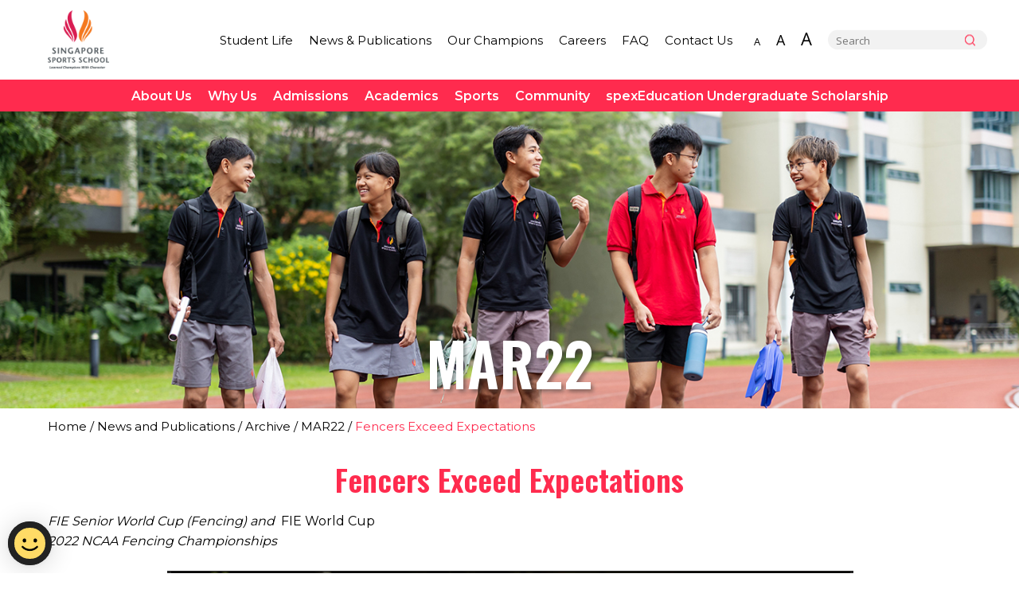

--- FILE ---
content_type: text/html; charset=utf-8
request_url: https://www.sportsschool.edu.sg/news-and-publications/archive/mar22/fencers-exceed-expectations
body_size: 9310
content:
<!DOCTYPE html>

<html lang="en">



<head>



<meta http-equiv="Content-Type" content="text/html; charset=utf-8"/>

<title>Fencers Exceed Expectations</title>

<link rel="shortcut icon" href="/qql/slot/u262/style/favicon.png"/>

<link rel="canonical" href="http://www.sportsschool.edu.sg/news-and-publications/archive/mar22/fencers-exceed-expectations" />

 
<meta name="keywords" content="Sports"> 

<link rel="stylesheet" type="text/css" href="/skin/qql/base.css">
<link rel="stylesheet" type="text/css" href="/rs/css/ct-factor.css">

<link rel="stylesheet" type="text/css" id="main_css" href="/qql/style/263_002/main.css?1725357030"> 

<script type="text/javascript" async src="/site/ctx/js/menu.js"></script>
 
<script type="text/javascript" src="/site/ctx/jquery/jquery.js"></script>
 
<script type="text/javascript" src="/site/ctx/jquery/easing.js"></script>
 
<script type="text/javascript" src="/site/ctx/jquery/ctjq.js"></script>
 
<link rel="stylesheet" type="text/css" href="/site/ctx/jquery/ctjq.css">


<script language="javascript" src="/skin/qql/public.js"></script>

<link rel="stylesheet" type="text/css" href="/skin/qql/menu.css">

<script nonce="74553314d5643ab1ea3c75ee1fae2c8ee8911c40875467847c8530f1ad24bb4f">
// non-admin vars
var lastModified = "15 Jan 2026";
if (typeof ive_settings=='undefined') {
  ive_settings={};
  ive_settings.ptid=13940;
  ive_settings.url={
    _head: '/cos/o.x?c=/qql/',
    skin_path:'/skin/qql/' 
  };
  ive_settings.user={ fname: '', _id: '' , email:''};
}
</script>

<!-- server extra head -->

<!-- site extra head -->
<meta name="viewport" content="width=device-width" />
<script src="https://assets.wogaa.sg/scripts/wogaa.js"></script>
<script type="text/javascript" src="/qql/slot/u262/style/sss-prd.js"></script>

<style type="text/css" nonce="74553314d5643ab1ea3c75ee1fae2c8ee8911c40875467847c8530f1ad24bb4f">
.footer_area .copyright A, .footer_area .copyright A:hover, .footer_area .copyright A:visited { color:#FFFFFF !important; font-size:0.875rem; } 

@media screen and (min-width: 1024px) {
  body:not(.ive_designmode) .staff TR > TD { width:24% !important; }
}
</style>

<!-- Google tag (gtag.js) --> <script async src=https://www.googletagmanager.com/gtag/js?id=G-0BVTFH52V9></script> <script type="text/javascript" nonce="74553314d5643ab1ea3c75ee1fae2c8ee8911c40875467847c8530f1ad24bb4f"> window.dataLayer = window.dataLayer || []; function gtag(){dataLayer.push(arguments);} gtag('js', new Date()); gtag('config', 'G-0BVTFH52V9'); </script>

<!--Start of Tawk.to Script-->
<script type="text/javascript" nonce="74553314d5643ab1ea3c75ee1fae2c8ee8911c40875467847c8530f1ad24bb4f">
var Tawk_API=Tawk_API||{}, Tawk_LoadStart=new Date();
(function(){
var s1=document.createElement("script"),s0=document.getElementsByTagName("script")[0];
s1.async=true;
s1.src='https://embed.tawk.to/693fcf2cab0cd21983771639/1jcgk2hsd';
s1.charset='UTF-8';
s1.setAttribute('crossorigin','*');
s0.parentNode.insertBefore(s1,s0);
})();
</script>
<!--End of Tawk.to Script—>

 

<!-- page extra head -->
 
<!-- END all extra head -->


<script language="javascript" src="/skin/qql/miscinit.js"></script>



 













 




































 


</head>
<body class="PTP7443 PTP7527 PTP7693 PTP13924 pagelevel-5" >
 

<div id="netcontent"><div id="lo_whole" class="layout-single_col">
  <div id="lo_panel">
    <div id="lo_main"><div class="main_area" style="width:auto">

  <div class='masthead_area'><header>
	<a href="/" id="site-logo">Singapore Sports School</a>
	
	<ul id="top-links">
		<li><a href="/student-life">Student Life</a></li>
		<li><a href="/news-and-publications">News &amp; Publications</a></li>
		<li><a href="/our-champions">Our Champions</a></li>
		<li><a href="/careers">Careers</a></li>
		<li><a href="/faq">FAQ</a></li>
		<li><a href="/contact-us">Contact Us</a></li>
	</ul>

	<ul id="fontsize-toggle">
		<li><span title="Reduce font size" id="font-small">A</span></li>
		<li><span title="Default font size" id="font-default">A</span></li>
		<li><span title="Increase font size" id="font-big">A</span></li>		
	</ul>

	<div id="search-cnt">
	<form method="post" action="/SSS/search&amp;func=search">
			<input type="text" id="search_str" name="search_str" value="" placeholder="Search">
	</form>
	</div>
	
<div id="rwdbar-cnt">
		<span class="menu-toggle">
			<button type="button" class="hamburger">
				<span class="hamb-top"></span>
				<span class="hamb-middle"></span>
				<span class="hamb-bottom"></span>
			</button>
			<span class="rwdmenu-text">Menu</span>
		</span>
		
		<span class="search-toggle">
			
		</span>
	
</div>
</header></div>
<div class="sitemenu_area"><ul class="sitemenu">
    <li id="PTID_7443" class="PTSN_home first-item   "><a 
    href="/" 


    class="sitemenu"        >Home</a></li>
    <li id="PTID_7674" class="PTSN_about-us    "><a 
    href="/about-us" 


    class="sitemenu"        >About&nbsp;Us</a><table role="presentation" id="dropmenu_7674" class="dropmenu ">
   
        <tr class="lineEven ">
      <td class="dmtrig" id="dmtrig_7715">
	<a id="subitem_7715"
	  href="/about-us/about-our-school"

	  	    	
	    ><span id="_ptmt_7715">About Our School</span></a>      	 
    <table role="presentation" id="dropmenu_7715" class="dropmenu drop_right_">
   
        <tr class="lineOdd ">
      <td class="dmtrig" id="dmtrig_7717">
	<a id="subitem_7717"
	  href="/about-us/about-our-school/who-we-are"

	  	
	    ><span id="_ptmt_7717">Who We Are</span></a>      	 
  	  
	  </td>
    </tr>
   
        <tr class="lineEven ">
      <td class="dmtrig" id="dmtrig_7718">
	<a id="subitem_7718"
	  href="/about-us/about-our-school/our-facilities"

	  	
	    ><span id="_ptmt_7718">Our Facilities</span></a>      	 
  	  
	  </td>
    </tr>
   
        <tr class="lineOdd ">
      <td class="dmtrig" id="dmtrig_7719">
	<a id="subitem_7719"
	  href="/about-us/about-our-school/school-policies"

	  	
	    ><span id="_ptmt_7719">School Policies</span></a>      	 
  	  
	  </td>
    </tr>
  </table>
  	  
	  </td>
    </tr>
   
        <tr class="lineEven ">
      <td class="dmtrig" id="dmtrig_7716">
	<a id="subitem_7716"
	  href="/about-us/our-people"

	  	    	
	    ><span id="_ptmt_7716">Our People</span></a>      	 
    <table role="presentation" id="dropmenu_7716" class="dropmenu drop_right_">
   
        <tr class="lineOdd ">
      <td class="dmtrig" id="dmtrig_7720">
	<a id="subitem_7720"
	  href="/about-us/our-people/board-of-directors"

	  	
	    ><span id="_ptmt_7720">Board of Directors</span></a>      	 
  	  
	  </td>
    </tr>
   
        <tr class="lineEven ">
      <td class="dmtrig" id="dmtrig_7722">
	<a id="subitem_7722"
	  href="/about-us/our-people/academics-group"

	  	
	    ><span id="_ptmt_7722">Academics Group</span></a>      	 
  	  
	  </td>
    </tr>
   
        <tr class="lineOdd ">
      <td class="dmtrig" id="dmtrig_7723">
	<a id="subitem_7723"
	  href="/about-us/our-people/boarding-and-business"

	  	
	    ><span id="_ptmt_7723">Boarding and Business</span></a>      	 
  	  
	  </td>
    </tr>
   
        <tr class="lineEven ">
      <td class="dmtrig" id="dmtrig_7724">
	<a id="subitem_7724"
	  href="/about-us/our-people/corporate-services-group"

	  	
	    ><span id="_ptmt_7724">Corporate Services Group</span></a>      	 
  	  
	  </td>
    </tr>
   
        <tr class="lineOdd ">
      <td class="dmtrig" id="dmtrig_7725">
	<a id="subitem_7725"
	  href="/about-us/our-people/sports-group"

	  	
	    ><span id="_ptmt_7725">Sports Group</span></a>      	 
  	  
	  </td>
    </tr>
   
        <tr class="lineEven ">
      <td class="dmtrig" id="dmtrig_7726">
	<a id="subitem_7726"
	  href="/about-us/our-people/student-development"

	  	
	    ><span id="_ptmt_7726">Student Development</span></a>      	 
  	  
	  </td>
    </tr>
  </table>
  	  
	  </td>
    </tr>
   
        <tr class="lineOdd ">
      <td class="dmtrig" id="dmtrig_16927">
	<a id="subitem_16927"
	  href="/about-us/our-history"

	  	
	    ><span id="_ptmt_16927">Our History</span></a>      	 
  	  
	  </td>
    </tr>
  </table>
</li>
    <li id="PTID_7678" class="PTSN_why-us    "><a 
    href="/why-us" 


    class="sitemenu"        >Why&nbsp;Us</a><table role="presentation" id="dropmenu_7678" class="dropmenu ">
   
        <tr class="lineEven ">
      <td class="dmtrig" id="dmtrig_9052">
	<a id="subitem_9052"
	  href="/why-us/overview"

	  	
	    ><span id="_ptmt_9052">Overview</span></a>      	 
  	  
	  </td>
    </tr>
   
        <tr class="lineOdd ">
      <td class="dmtrig" id="dmtrig_7745">
	<a id="subitem_7745"
	  href="/why-us/our-value-proposition"

	  	
	    ><span id="_ptmt_7745">Our Value Proposition</span></a>      	 
  	  
	  </td>
    </tr>
   
        <tr class="lineEven ">
      <td class="dmtrig" id="dmtrig_7746">
	<a id="subitem_7746"
	  href="/why-us/principal-s-message"

	  	
	    ><span id="_ptmt_7746">Principal’s Message</span></a>      	 
  	  
	  </td>
    </tr>
  </table>
</li>
    <li id="PTID_7679" class="PTSN_admissions    "><a 
    href="/admissions" 


    class="sitemenu"        >Admissions</a><table role="presentation" id="dropmenu_7679" class="dropmenu ">
   
        <tr class="lineOdd ">
      <td class="dmtrig" id="dmtrig_8879">
	<a id="subitem_8879"
	  href="/admissions/overview"

	  	
	    ><span id="_ptmt_8879">Overview</span></a>      	 
  	  
	  </td>
    </tr>
   
        <tr class="lineEven ">
      <td class="dmtrig" id="dmtrig_7790">
	<a id="subitem_7790"
	  href="/admissions/admission-to-secondary-1"

	  	    	
	    ><span id="_ptmt_7790">Admission to Secondary 1</span></a>      	 
    <table role="presentation" id="dropmenu_7790" class="dropmenu drop_right_">
   
        <tr class="lineOdd ">
      <td class="dmtrig" id="dmtrig_16198">
	<a id="subitem_16198"
	  href="/admissions/admission-to-secondary-1/selection-trials"

	  	
	    ><span id="_ptmt_16198">Selection/Trials</span></a>      	 
  	  
	  </td>
    </tr>
  </table>
  	  
	  </td>
    </tr>
   
        <tr class="lineEven ">
      <td class="dmtrig" id="dmtrig_7791">
	<a id="subitem_7791"
	  href="/admissions/admission-to-secondary-2-to-5"

	  	    	
	    ><span id="_ptmt_7791">Admission to Secondary 2 to 5</span></a>      	 
    <table role="presentation" id="dropmenu_7791" class="dropmenu drop_right_">
   
  </table>
  	  
	  </td>
    </tr>
   
        <tr class="lineOdd ">
      <td class="dmtrig" id="dmtrig_7793">
	<a id="subitem_7793"
	  href="/admissions/admission-to-polytechnic-diploma-programmes-eae"

	  	
	    ><span id="_ptmt_7793">Admission to Polytechnic Diploma Programmes (EAE)</span></a>      	 
  	  
	  </td>
    </tr>
   
        <tr class="lineEven ">
      <td class="dmtrig" id="dmtrig_7792">
	<a id="subitem_7792"
	  href="/admissions/admission-to-international-baccalaureate-diploma-programme-dsa-jc"

	  	
	    ><span id="_ptmt_7792">Admission to International Baccalaureate Diploma Programme (DSA-JC)</span></a>      	 
  	  
	  </td>
    </tr>
   
        <tr class="lineOdd ">
      <td class="dmtrig" id="dmtrig_17044">
	<a id="subitem_17044"
	  href="/admissions/admission-criteria"

	  	
	    ><span id="_ptmt_17044">Admission Criteria</span></a>      	 
  	  
	  </td>
    </tr>
   
        <tr class="lineEven ">
      <td class="dmtrig" id="dmtrig_7794">
	<a id="subitem_7794"
	  href="/admissions/information-for-returning-singaporeans-and-non-singaporeans"

	  	
	    ><span id="_ptmt_7794">Information for Returning Singaporeans and Non-Singaporeans</span></a>      	 
  	  
	  </td>
    </tr>
   
        <tr class="lineOdd ">
      <td class="dmtrig" id="dmtrig_7795">
	<a id="subitem_7795"
	  href="/admissions/school-fees"

	  	
	    ><span id="_ptmt_7795">School Fees</span></a>      	 
  	  
	  </td>
    </tr>
   
        <tr class="lineEven ">
      <td class="dmtrig" id="dmtrig_7796">
	<a id="subitem_7796"
	  href="/admissions/financial-assistance-scheme"

	  	
	    ><span id="_ptmt_7796">Financial Assistance Scheme</span></a>      	 
  	  
	  </td>
    </tr>
   
        <tr class="lineOdd ">
      <td class="dmtrig" id="dmtrig_7797">
	<a id="subitem_7797"
	  href="/admissions/scholarships"

	  	
	    ><span id="_ptmt_7797">Scholarships</span></a>      	 
  	  
	  </td>
    </tr>
   
        <tr class="lineEven ">
      <td class="dmtrig" id="dmtrig_7798">
	<a id="subitem_7798"
	  href="/admissions/awards"

	  	
	    ><span id="_ptmt_7798">Awards</span></a>      	 
  	  
	  </td>
    </tr>
  </table>
</li>
    <li id="PTID_7681" class="PTSN_academics    "><a 
    href="/academics" 


    class="sitemenu"        >Academics</a><table role="presentation" id="dropmenu_7681" class="dropmenu ">
   
        <tr class="lineOdd ">
      <td class="dmtrig" id="dmtrig_8874">
	<a id="subitem_8874"
	  href="/academics/overview"

	  	
	    ><span id="_ptmt_8874">Overview</span></a>      	 
  	  
	  </td>
    </tr>
   
        <tr class="lineEven ">
      <td class="dmtrig" id="dmtrig_7760">
	<a id="subitem_7760"
	  href="/academics/secondary-programmes"

	  	
	    ><span id="_ptmt_7760">Secondary Programmes</span></a>      	 
  	  
	  </td>
    </tr>
   
        <tr class="lineOdd ">
      <td class="dmtrig" id="dmtrig_7761">
	<a id="subitem_7761"
	  href="/academics/post-secondary-programmes"

	  	    	
	    ><span id="_ptmt_7761">Post-Secondary Programmes</span></a>      	 
    <table role="presentation" id="dropmenu_7761" class="dropmenu drop_right_">
   
        <tr class="lineEven ">
      <td class="dmtrig" id="dmtrig_7763">
	<a id="subitem_7763"
	  href="/academics/post-secondary-programmes/international-baccalaureate-diploma-programme"

	  	
	    ><span id="_ptmt_7763">International Baccalaureate Diploma Programme</span></a>      	 
  	  
	  </td>
    </tr>
   
        <tr class="lineOdd ">
      <td class="dmtrig" id="dmtrig_7764">
	<a id="subitem_7764"
	  href="/academics/post-secondary-programmes/polytechnic-diploma-programmes"

	  	
	    ><span id="_ptmt_7764">Polytechnic Diploma Programmes</span></a>      	 
  	  
	  </td>
    </tr>
  </table>
  	  
	  </td>
    </tr>
   
        <tr class="lineEven ">
      <td class="dmtrig" id="dmtrig_7762">
	<a id="subitem_7762"
	  href="/academics/testimonials"

	  	
	    ><span id="_ptmt_7762">Testimonials</span></a>      	 
  	  
	  </td>
    </tr>
  </table>
</li>
    <li id="PTID_7680" class="PTSN_sports    "><a 
    href="/sports" 


    class="sitemenu"        >Sports</a><table role="presentation" id="dropmenu_7680" class="dropmenu ">
   
        <tr class="lineOdd ">
      <td class="dmtrig" id="dmtrig_8869">
	<a id="subitem_8869"
	  href="/sports/overview"

	  	
	    ><span id="_ptmt_8869">Overview</span></a>      	 
  	  
	  </td>
    </tr>
   
        <tr class="lineEven ">
      <td class="dmtrig" id="dmtrig_7747">
	<a id="subitem_7747"
	  href="/sports/sports-programmes"

	  	    	
	    ><span id="_ptmt_7747">Sports Programmes</span></a>      	 
    <table role="presentation" id="dropmenu_7747" class="dropmenu drop_right_">
   
        <tr class="lineOdd ">
      <td class="dmtrig" id="dmtrig_7750">
	<a id="subitem_7750"
	  href="/sports/sports-programmes/badminton-academy"

	  	
	    ><span id="_ptmt_7750">Badminton Academy</span></a>      	 
  	  
	  </td>
    </tr>
   
        <tr class="lineEven ">
      <td class="dmtrig" id="dmtrig_7751">
	<a id="subitem_7751"
	  href="/sports/sports-programmes/bowling-academy"

	  	
	    ><span id="_ptmt_7751">Bowling Academy</span></a>      	 
  	  
	  </td>
    </tr>
   
        <tr class="lineOdd ">
      <td class="dmtrig" id="dmtrig_7752">
	<a id="subitem_7752"
	  href="/sports/sports-programmes/fencing-academy"

	  	
	    ><span id="_ptmt_7752">Fencing Academy</span></a>      	 
  	  
	  </td>
    </tr>
   
        <tr class="lineEven ">
      <td class="dmtrig" id="dmtrig_7753">
	<a id="subitem_7753"
	  href="/sports/sports-programmes/football-academy"

	  	
	    ><span id="_ptmt_7753">Football Academy</span></a>      	 
  	  
	  </td>
    </tr>
   
        <tr class="lineOdd ">
      <td class="dmtrig" id="dmtrig_13905">
	<a id="subitem_13905"
	  href="/sports/sports-programmes/multi-sport-academy"

	  	
	    ><span id="_ptmt_13905">Multi-Sport Academy</span></a>      	 
  	  
	  </td>
    </tr>
   
        <tr class="lineEven ">
      <td class="dmtrig" id="dmtrig_7754">
	<a id="subitem_7754"
	  href="/sports/sports-programmes/netball-academy"

	  	
	    ><span id="_ptmt_7754">Netball Academy</span></a>      	 
  	  
	  </td>
    </tr>
   
        <tr class="lineOdd ">
      <td class="dmtrig" id="dmtrig_7755">
	<a id="subitem_7755"
	  href="/sports/sports-programmes/shooting-academy"

	  	
	    ><span id="_ptmt_7755">Shooting Academy</span></a>      	 
  	  
	  </td>
    </tr>
   
        <tr class="lineEven ">
      <td class="dmtrig" id="dmtrig_7756">
	<a id="subitem_7756"
	  href="/sports/sports-programmes/swimming-academy"

	  	
	    ><span id="_ptmt_7756">Swimming Academy</span></a>      	 
  	  
	  </td>
    </tr>
   
        <tr class="lineOdd ">
      <td class="dmtrig" id="dmtrig_7757">
	<a id="subitem_7757"
	  href="/sports/sports-programmes/table-tennis-academy"

	  	
	    ><span id="_ptmt_7757">Table Tennis Academy</span></a>      	 
  	  
	  </td>
    </tr>
   
        <tr class="lineEven ">
      <td class="dmtrig" id="dmtrig_7758">
	<a id="subitem_7758"
	  href="/sports/sports-programmes/track-and-field-academy"

	  	
	    ><span id="_ptmt_7758">Track And Field Academy</span></a>      	 
  	  
	  </td>
    </tr>
   
        <tr class="lineOdd ">
      <td class="dmtrig" id="dmtrig_7759">
	<a id="subitem_7759"
	  href="/sports/sports-programmes/individual-programme"

	  	
	    ><span id="_ptmt_7759">Individual Programme</span></a>      	 
  	  
	  </td>
    </tr>
  </table>
  	  
	  </td>
    </tr>
   
        <tr class="lineEven ">
      <td class="dmtrig" id="dmtrig_7748">
	<a id="subitem_7748"
	  href="/sports/pre-sports-school-programmes"

	  	
	    ><span id="_ptmt_7748">Pre-Sports School Programmes</span></a>      	 
  	  
	  </td>
    </tr>
   
        <tr class="lineOdd ">
      <td class="dmtrig" id="dmtrig_7749">
	<a id="subitem_7749"
	  href="/sports/testimonials"

	  	
	    ><span id="_ptmt_7749">Testimonials</span></a>      	 
  	  
	  </td>
    </tr>
   
        <tr class="lineEven ">
      <td class="dmtrig" id="dmtrig_13701">
	<a id="subitem_13701"
	  href="/sports/safe-sport"

	  	
	    ><span id="_ptmt_13701">Safe Sport</span></a>      	 
  	  
	  </td>
    </tr>
  </table>
</li>
    <li id="PTID_7682" class="PTSN_community    "><a 
    href="/community" 


    class="sitemenu"        >Community</a><table role="presentation" id="dropmenu_7682" class="dropmenu ">
   
        <tr class="lineOdd ">
      <td class="dmtrig" id="dmtrig_7771">
	<a id="subitem_7771"
	  href="/community/student-athlete"

	  	    	
	    ><span id="_ptmt_7771">Student-Athlete</span></a>      	 
    <table role="presentation" id="dropmenu_7771" class="dropmenu drop_right_">
   
        <tr class="lineEven ">
      <td class="dmtrig" id="dmtrig_7772">
	<a id="subitem_7772"
	  href="/community/student-athlete/uniform-and-stationery"

	  	
	    ><span id="_ptmt_7772">Uniform and Stationery</span></a>      	 
  	  
	  </td>
    </tr>
   
        <tr class="lineOdd ">
      <td class="dmtrig" id="dmtrig_7773">
	<a id="subitem_7773"
	  href="/community/student-athlete/group-personal-accident-insurance"

	  	
	    ><span id="_ptmt_7773">Group Personal Accident Insurance</span></a>      	 
  	  
	  </td>
    </tr>
  </table>
  	  
	  </td>
    </tr>
   
        <tr class="lineEven ">
      <td class="dmtrig" id="dmtrig_7774">
	<a id="subitem_7774"
	  href="/community/parents"

	  	    	
	    ><span id="_ptmt_7774">Parents</span></a>      	 
    <table role="presentation" id="dropmenu_7774" class="dropmenu drop_right_">
   
        <tr class="lineOdd ">
      <td class="dmtrig" id="dmtrig_7775">
	<a id="subitem_7775"
	  href="/community/parents/communications-with-parents"

	  	
	    ><span id="_ptmt_7775">Communications with Parents</span></a>      	 
  	  
	  </td>
    </tr>
   
        <tr class="lineEven ">
      <td class="dmtrig" id="dmtrig_7776">
	<a id="subitem_7776"
	  href="/community/parents/sporting-parents-network"

	  	
	    ><span id="_ptmt_7776">Sporting Parents Network</span></a>      	 
  	  
	  </td>
    </tr>
  </table>
  	  
	  </td>
    </tr>
   
        <tr class="lineOdd ">
      <td class="dmtrig" id="dmtrig_16736">
	<a id="subitem_16736"
	  href="/community/school-calendar"

	  	
	    ><span id="_ptmt_16736">School Calendar</span></a>      	 
  	  
	  </td>
    </tr>
   
        <tr class="lineEven ">
      <td class="dmtrig" id="dmtrig_7778">
	<a id="subitem_7778"
	  href="/community/partners"

	  	    	
	    ><span id="_ptmt_7778">Partners</span></a>      	 
    <table role="presentation" id="dropmenu_7778" class="dropmenu drop_right_">
   
        <tr class="lineOdd ">
      <td class="dmtrig" id="dmtrig_7779">
	<a id="subitem_7779"
	  href="/community/partners/partners-for-sports"

	  	
	    ><span id="_ptmt_7779">Partners for Sports</span></a>      	 
  	  
	  </td>
    </tr>
   
        <tr class="lineEven ">
      <td class="dmtrig" id="dmtrig_7780">
	<a id="subitem_7780"
	  href="/community/partners/partners-for-academics"

	  	
	    ><span id="_ptmt_7780">Partners for Academics</span></a>      	 
  	  
	  </td>
    </tr>
   
        <tr class="lineOdd ">
      <td class="dmtrig" id="dmtrig_7781">
	<a id="subitem_7781"
	  href="/community/partners/sponsors"

	  	
	    ><span id="_ptmt_7781">Sponsors</span></a>      	 
  	  
	  </td>
    </tr>
  </table>
  	  
	  </td>
    </tr>
   
        <tr class="lineEven ">
      <td class="dmtrig" id="dmtrig_7777">
	<a id="subitem_7777"
	  href="/community/alumni"

	  	    	
	    ><span id="_ptmt_7777">Alumni</span></a>      	 
    <table role="presentation" id="dropmenu_7777" class="dropmenu drop_right_">
   
        <tr class="lineOdd ">
      <td class="dmtrig" id="dmtrig_14798">
	<a id="subitem_14798"
	  href="/community/alumni/overview"

	  	
	    ><span id="_ptmt_14798">Overview</span></a>      	 
  	  
	  </td>
    </tr>
   
  </table>
  	  
	  </td>
    </tr>
   
        <tr class="lineEven ">
      <td class="dmtrig" id="dmtrig_7782">
	<a id="subitem_7782"
	  href="/community/procurement-opportunities"

	  	
	    ><span id="_ptmt_7782">Procurement Opportunities</span></a>      	 
  	  
	  </td>
    </tr>
   
        <tr class="lineOdd ">
      <td class="dmtrig" id="dmtrig_14444">
	<a id="subitem_14444"
	  href="/community/sponsorship-opportunities"

	  	
	    ><span id="_ptmt_14444">Sponsorship Opportunities</span></a>      	 
  	  
	  </td>
    </tr>
   
        <tr class="lineEven ">
      <td class="dmtrig" id="dmtrig_7783">
	<a id="subitem_7783"
	  href="/community/affiliated-links"

	  	
	    ><span id="_ptmt_7783">Affiliated Links</span></a>      	 
  	  
	  </td>
    </tr>
   
        <tr class="lineOdd ">
      <td class="dmtrig" id="dmtrig_7784">
	<a id="subitem_7784"
	  href="/community/donate-to-financial-assistance-fund"

	  	
	    ><span id="_ptmt_7784">Donate to Financial Assistance Fund</span></a>      	 
  	  
	  </td>
    </tr>
   
        <tr class="lineEven ">
      <td class="dmtrig" id="dmtrig_8881">
	<a id="subitem_8881"
	  href="/community/rental-of-facilities-and-camp-packages"

	  	
	    ><span id="_ptmt_8881">Rental of Facilities and Camp Packages</span></a>      	 
  	  
	  </td>
    </tr>
  </table>
</li>
    <li id="PTID_17869" class="PTSN_spexeducation-undergraduate-scholarship    "><a 
    href="/spexeducation-undergraduate-scholarship" 


    class="sitemenu"        >spexEducation&nbsp;Undergraduate&nbsp;Scholarship</a></li>
    <li id="PTID_7527" class="PTSN_news-and-publications  focus  "><a 
    href="/news-and-publications" 


    class="sitemenu sitemenulit"        >News&nbsp;and&nbsp;Publications</a><table role="presentation" id="dropmenu_7527" class="dropmenu ">
   
        <tr class="lineOdd ">
      <td class="dmtrig" id="dmtrig_7690">
	<a id="subitem_7690"
	  href="/enews"

	  	    	
	    ><span id="_ptmt_7690">eNews!</span></a>      	 
    <table role="presentation" id="dropmenu_7690" class="dropmenu drop_right_">
   
        <tr class="lineEven ">
      <td class="dmtrig" id="dmtrig_7694">
	<a id="subitem_7694"
	  href="/enews/editors-choice"

	  	
	    ><span id="_ptmt_7694">Editor&#039;s Choice</span></a>      	 
  	  
	  </td>
    </tr>
   
        <tr class="lineOdd ">
      <td class="dmtrig" id="dmtrig_7696">
	<a id="subitem_7696"
	  href="/enews/spotlight"

	  	
	    ><span id="_ptmt_7696">Spotlight</span></a>      	 
  	  
	  </td>
    </tr>
   
        <tr class="lineEven ">
      <td class="dmtrig" id="dmtrig_13090">
	<a id="subitem_13090"
	  href="/enews/academics"

	  	
	    ><span id="_ptmt_13090">Academics</span></a>      	 
  	  
	  </td>
    </tr>
   
   
   
        <tr class="lineOdd ">
      <td class="dmtrig" id="dmtrig_7702">
	<a id="subitem_7702"
	  href="/enews/sports"

	  	
	    ><span id="_ptmt_7702">Sports</span></a>      	 
  	  
	  </td>
    </tr>
   
   
   
   
        <tr class="lineEven ">
      <td class="dmtrig" id="dmtrig_9588">
	<a id="subitem_9588"
	  href="/enews/features"

	  	
	    ><span id="_ptmt_9588">Features</span></a>      	 
  	  
	  </td>
    </tr>
   
   
  </table>
  	  
	  </td>
    </tr>
   
        <tr class="lineOdd ">
      <td class="dmtrig" id="dmtrig_7691">
	<a id="subitem_7691"
	  href="/news-and-publications/news-archive"

	  	    	
	    ><span id="_ptmt_7691">News Archive</span></a>      	 
    <table role="presentation" id="dropmenu_7691" class="dropmenu drop_right_">
   
        <tr class="lineEven ">
      <td class="dmtrig" id="dmtrig_7799">
	<a id="subitem_7799"
	  href="/news-and-publications/news-archive/sports"

	  	
	    ><span id="_ptmt_7799">Sports</span></a>      	 
  	  
	  </td>
    </tr>
   
        <tr class="lineOdd ">
      <td class="dmtrig" id="dmtrig_7800">
	<a id="subitem_7800"
	  href="/news-and-publications/news-archive/academics"

	  	
	    ><span id="_ptmt_7800">Academics</span></a>      	 
  	  
	  </td>
    </tr>
   
        <tr class="lineEven ">
      <td class="dmtrig" id="dmtrig_7801">
	<a id="subitem_7801"
	  href="/news-and-publications/news-archive/student-development"

	  	
	    ><span id="_ptmt_7801">Student Development</span></a>      	 
  	  
	  </td>
    </tr>
   
        <tr class="lineOdd ">
      <td class="dmtrig" id="dmtrig_7802">
	<a id="subitem_7802"
	  href="/news-and-publications/news-archive/school-events"

	  	
	    ><span id="_ptmt_7802">School Events</span></a>      	 
  	  
	  </td>
    </tr>
   
        <tr class="lineEven ">
      <td class="dmtrig" id="dmtrig_7803">
	<a id="subitem_7803"
	  href="/news-and-publications/news-archive/awards"

	  	
	    ><span id="_ptmt_7803">Awards</span></a>      	 
  	  
	  </td>
    </tr>
   
        <tr class="lineOdd ">
      <td class="dmtrig" id="dmtrig_7804">
	<a id="subitem_7804"
	  href="/news-and-publications/news-archive/alumni"

	  	
	    ><span id="_ptmt_7804">Alumni</span></a>      	 
  	  
	  </td>
    </tr>
   
        <tr class="lineEven ">
      <td class="dmtrig" id="dmtrig_7805">
	<a id="subitem_7805"
	  href="/news-and-publications/news-archive/featured-stories"

	  	
	    ><span id="_ptmt_7805">Featured Stories</span></a>      	 
  	  
	  </td>
    </tr>
   
        <tr class="lineOdd ">
      <td class="dmtrig" id="dmtrig_9301">
	<a id="subitem_9301"
	  href="/news-and-publications/news-archive/character"

	  	
	    ><span id="_ptmt_9301">Character</span></a>      	 
  	  
	  </td>
    </tr>
  </table>
  	  
	  </td>
    </tr>
   
        <tr class="lineEven ">
      <td class="dmtrig" id="dmtrig_7692">
	<a id="subitem_7692"
	  href="/news-and-publications/yearbook"

	  	
	    ><span id="_ptmt_7692">Yearbook</span></a>      	 
  	  
	  </td>
    </tr>
   
  </table>
</li>
    <li id="PTID_7526" class="PTSN_student-life    "><a 
    href="/student-life" 


    class="sitemenu"        >Student&nbsp;Life</a><table role="presentation" id="dropmenu_7526" class="dropmenu ">
   
        <tr class="lineOdd ">
      <td class="dmtrig" id="dmtrig_7684">
	<a id="subitem_7684"
	  href="/student-life/boarding"

	  	    	
	    ><span id="_ptmt_7684">Boarding</span></a>      	 
    <table role="presentation" id="dropmenu_7684" class="dropmenu drop_right_">
   
        <tr class="lineEven ">
      <td class="dmtrig" id="dmtrig_7686">
	<a id="subitem_7686"
	  href="/student-life/boarding/overview"

	  	
	    ><span id="_ptmt_7686">Overview</span></a>      	 
  	  
	  </td>
    </tr>
   
        <tr class="lineOdd ">
      <td class="dmtrig" id="dmtrig_7687">
	<a id="subitem_7687"
	  href="/student-life/boarding/boarding-life"

	  	
	    ><span id="_ptmt_7687">Boarding Life</span></a>      	 
  	  
	  </td>
    </tr>
   
        <tr class="lineEven ">
      <td class="dmtrig" id="dmtrig_7688">
	<a id="subitem_7688"
	  href="/student-life/boarding/meals-n-nutrition"

	  	
	    ><span id="_ptmt_7688">Meals &amp; Nutrition</span></a>      	 
  	  
	  </td>
    </tr>
   
        <tr class="lineOdd ">
      <td class="dmtrig" id="dmtrig_7689">
	<a id="subitem_7689"
	  href="/student-life/boarding/facilities"

	  	
	    ><span id="_ptmt_7689">Facilities</span></a>      	 
  	  
	  </td>
    </tr>
  </table>
  	  
	  </td>
    </tr>
   
        <tr class="lineEven ">
      <td class="dmtrig" id="dmtrig_7685">
	<a id="subitem_7685"
	  href="/student-life/student-development"

	  	
	    ><span id="_ptmt_7685">Student Development</span></a>      	 
  	  
	  </td>
    </tr>
  </table>
</li>
    <li id="PTID_7528" class="PTSN_our-champions    "><a 
    href="/our-champions" 


    class="sitemenu"        >Our&nbsp;Champions</a></li>
    <li id="PTID_7671" class="PTSN_careers    "><a 
    href="/careers" 


    class="sitemenu"        >Careers</a></li>
    <li id="PTID_7677" class="PTSN_contact-us    "><a 
    href="/contact-us" 


    class="sitemenu"        >Contact&nbsp;Us</a></li>
    <li id="PTID_7673" class="PTSN_faq    "><a 
    href="/faq" 


    class="sitemenu"        >FAQ</a><table role="presentation" id="dropmenu_7673" class="dropmenu ">
   
        <tr class="lineOdd ">
      <td class="dmtrig" id="dmtrig_9333">
	<a id="subitem_9333"
	  href="/faq/academic-matters"

	  	
	    ><span id="_ptmt_9333">Academic Matters</span></a>      	 
  	  
	  </td>
    </tr>
   
        <tr class="lineEven ">
      <td class="dmtrig" id="dmtrig_9334">
	<a id="subitem_9334"
	  href="/faq/admissions"

	  	
	    ><span id="_ptmt_9334">Admissions</span></a>      	 
  	  
	  </td>
    </tr>
   
        <tr class="lineOdd ">
      <td class="dmtrig" id="dmtrig_9335">
	<a id="subitem_9335"
	  href="/faq/boarding"

	  	
	    ><span id="_ptmt_9335">Boarding</span></a>      	 
  	  
	  </td>
    </tr>
  </table>
</li>
  </ul>
</div>
  <div class='masthead2_area'><div class="parent-cnt">
<div class="parent">&nbsp;
</div>
</div></div>

  <div class='content_area' style="clear:both; width:100%; ">
    <div class="top"></div>
    <div class="mid">
            <div class="path_box">
<a class='path' href='/'>Home</a> &gt;
<a class='path' href='/news-and-publications'>News and Publications</a> &gt;
Archive &gt;
<a class='path' href='/news-and-publications/archive/mar22'>MAR22</a> &gt;
Fencers Exceed Expectations 
</div>
         

<div class="pagecontent_box">
  <div class="tools_box">
    </div>
  
    <h1 id="_ptoh_13940" class="ive_editable">Fencers Exceed Expectations</h1>
      
    
        <div class='description ive_editable ive_ptod ive_content' id='_ptod_13940'><i>FIE Senior World Cup (Fencing) and&nbsp;</i>&nbsp;FIE World Cup&nbsp;<i><br>
2022 NCAA Fencing Championships
<br><br></i>
<div class="iveo_pipe_mydocs_slidebox iveo_gencon ive_eobj_center" width="860" style="width:860px;"><link rel="stylesheet" type="text/css" href="/skin/qql/mydocs/pipe_slidebox.css">
<div id="pipe_176867831" class="iveo_output iveo_resizedraw">
  <ul id="gv_176867831" class="gv_main" style="display:none">
     
      			<li><img frame="/qql/slot/u262/2022/News and Publications/enews/APR22/Pix/7. SPORTS Fencing/.tn.1.Juliet Heng Jie Min Dec21 by Lim Weixiang (6).jpg.jpg" tobesrc="/qql/slot/u262/2022/News and Publications/enews/APR22/Pix/7. SPORTS Fencing/1.Juliet Heng Jie Min Dec21 by Lim Weixiang (6).jpg" alt="1.Juliet Heng Jie Min Dec21 by Lim Weixiang (6)" title="1.Juliet Heng Jie Min Dec21 by Lim Weixiang (6)" longdesc="" gvwidth="800" gvheight="533"></li>
           
      			<li><img frame="/qql/slot/u262/2022/News and Publications/enews/APR22/Pix/7. SPORTS Fencing/.tn.2.Amita Berithier at NCAA Fencing Championships Photo by Fencing Singapore.jpg.jpg" tobesrc="/qql/slot/u262/2022/News and Publications/enews/APR22/Pix/7. SPORTS Fencing/2.Amita Berithier at NCAA Fencing Championships Photo by Fencing Singapore.jpg" alt="2.Amita Berithier at NCAA Fencing Championships Photo by Fencing Singapore" title="2.Amita Berithier at NCAA Fencing Championships Photo by Fencing Singapore" longdesc="" gvwidth="800" gvheight="790"></li>
           
      			<li><img frame="/qql/slot/u262/2022/News and Publications/enews/APR22/Pix/7. SPORTS Fencing/.tn.Cover- Juliet Heng Jie Min Dec21 by Lim Weixiang (4).jpg.jpg" tobesrc="/qql/slot/u262/2022/News and Publications/enews/APR22/Pix/7. SPORTS Fencing/Cover- Juliet Heng Jie Min Dec21 by Lim Weixiang (4).jpg" alt="Cover  Juliet Heng Jie Min Dec21 by Lim Weixiang (4)" title="Cover  Juliet Heng Jie Min Dec21 by Lim Weixiang (4)" longdesc="" gvwidth="800" gvheight="533"></li>
            </ul>
</div>

<script language="javascript" src="/skin/qql/mydocs/pipe_slidebox.js"></script>
<link rel="stylesheet" type="text/css" href="/skin/qql/mydocs/pipe_slidebox/gv/css/jquery.galleryview-3.0-dev.css">

<script language="javascript" src="/skin/qql/mydocs/pipe_slidebox/gv/js/jquery.timers-1.2.js"></script>
<script language="javascript" src="/skin/qql/mydocs/pipe_slidebox/gv/js/jquery.galleryview-3.0-dev.js"></script>

<script nonce="74553314d5643ab1ea3c75ee1fae2c8ee8911c40875467847c8530f1ad24bb4f">

$(function() {

		    var fcid='176867831';
    var dom=$('#gv_'+fcid).closest('.iveo_gencon').get(0);
    var ctr=ive_controller('mydocs_slidebox');


        ctr.build(dom,{
	thumbnails:1 
	,description:false 
	,autoplay:false 
	,transition_interval:4000 
	,frame:1 
	,anim:"slide"
	,panel_width:860 
	,panel_height:568 
	,panel_scale:"fit"
    });
        		
				
});
</script>
<div class="iveo_pipe"><img align="center" width="860" id="call://mydocs/slidebox?rid=46370" class="pipeobj" style="width:860px;" src="/pix/spacer.gif" alt=""></div></div>
<br>National women’s Sabreur and first-year Diploma in Business Studies student-athlete participated in her first-ever FIE (International Fencing Federation) Senior World Cup. It was held in Athens, Greece, from 4 to 6 March 2022. She made it through to play on day two in the Round of 64 to fence against World No. 6 Theodora Gkountoura at the green piste. However, Juliet could not match her more experienced opponent’s skills and finished 59th out of 168 participants.<br><br>
Juliet shared, “I felt that it was a fun and meaningful experience. It’s my first time fencing in the senior category so I didn’t put too much pressure on myself. In the end, I fenced well and made it to day 2, top 64. It was completely unexpected and I did better than expected.”<br><br>
Juliet’s next stop was the FIE World Cup in Istanbul, Turkey, from 18 to 20 March. This time, the sabreur did not make it to the round of 64. However, she was the best-performing Singaporean in the competition.<br><br>
Also, foilist and past student-athlete Amita Berthier clinched a silver medal on 25 March at the 2022 National Collegiate Athletic Association (NCAA) Fencing Championships. This is her third individual NCAA fencing title, but the first time that she has achieved a silver medal after winning bronze twice. As the team championship is determined by the number of bouts won throughout the competition, her silver-medal win helped the University of Notre Dame retain its championship title. Amita has been studying at the University since 2018.<br><br></div>
  



</div>


      
<div id="_ptoo_block_start" style="font-size:1px;border:1px solid transparent"></div>

<div id="_ptoo_PTOID" class="pageblock_box " style="display:none">
    <div id="_ptod_PTOID" class="ive_editable ive_ptod ive_content"></div>
</div>

  <div id="_ptoo_13941" class="pageblock_box " >
    <h2 id="_ptoh_13941" class="ive_editable ive_ptoh">Continue Reading →</h2>
    <div id="_ptod_13941" class="ive_editable ive_ptod ive_content"><div>
<div class="iveo_pipe_pagetree_pinup iveo_gencon ive_eobj_left" width="327" style="width: 327px; height: 308px;"><link rel="stylesheet" type="text/css" href="/skin/qql/pagetree/pipe_pinup.css">
<script language="javascript" src="/skin/qql/pagetree/pipe_pinup.js"></script>
<script nonce="74553314d5643ab1ea3c75ee1fae2c8ee8911c40875467847c8530f1ad24bb4f">
  $.getCSS('/rs/css/ct-simple-box.css');
</script>


<div class="ct-box  ct-simple-box  fx_none_ ive_droppable" 
  style="color:;">
  <div class="bg_" style="background-image:url('/qql/slot/u262/2021/News and Publications/eNews/eNews.jpg')"></div>
	<div class="picture_ " style="width:100%"><img alt="Don&#039;t miss out on the latest Sports, Academics and other school news!" src="/qql/slot/u262/2021/News and Publications/eNews/eNews.jpg"></div>
  <div class="text_  left_">
    <div class="title_ " style="color:;">Don&#039;t miss out on the latest Sports, Academics and other school news!</div>
    <div class="caption_ hide_" style="color:;">Caption text</div>
    <div class="link_ " style="color:;">
      <a target="" href="/enews">
        read more      </a>
    </div>
  </div>
</div>


<div class="iveo_pipe"><img align="left" width="327" height="308" id="call://pagetree/pinup" class="pipeobj" style="width: 327px; height: 308px;" src="/pix/spacer.gif" alt=""></div></div>

</div>
<div><br>
</div>
<div><br>
</div>
<div><br>
</div>
<div><br>
</div>
<div><br>
</div>
<div><br>
</div>
<div><br>
</div>
<div><br>
</div>
<div><br>
</div>
<div><br>
</div>
<div><br>
</div>
<div><br>
</div>
<div><br>
</div>
<div><br>
</div>
<div><br>
</div>
<div><br>
</div>
<div><br>
</div>
<div><br>
</div>
<br><br>
<div><br>
</div></div>
</div>
          </div>
    <div class="bottom"></div>
  </div>

  <div class='sidebar_area' style="float:left; clear:both; width:100%;">
    <div class="top"></div>
    <div class="mid">
        <div class="sidebar0_box"><div id="_ptosb0_13940" class="ive_content"> </div></div>
      











      	<div class="subpages_box">
  
  <!-- subpages -->
  <ul class="mysubpages_">
      </ul>
  <!-- end subpages -->

  
</div>
              <div class="sidebar1_box"><div id="_ptosb1_13940" class="ive_content"></div></div>
    </div>
    <div class="bottom"></div>
  </div>

  <div class='footer_area'> 












<span id="top">Back to Top</span>
<footer>
  
<div class="footer-top">
    <a id="footer-logo" href="/">Singapore Sports School
    </a>
    
  <img class="footer-logo footer-logo-2" src="/qql/slot/u262/2021/Footer/World Academy of Sport Logo-02.png" title="World Academy of Sport Logo">
  
    <img class="footer-logo footer-logo-1" src="/qql/slot/u262/2021/Footer/Athlete-Friendly Education Centre Logo-01.png" title="Athlete-Friendly Education Centre">
    
    
    
    
<ul id="socialmedia-cnt">
      
<li>
        <a id="fb-btn" href="https://www.facebook.com/singaporesportsschool/" target="_blank">Facebook
        </a>
      
</li>
      
<li>
        <a id="instg-btn" href="https://www.instagram.com/singapore_sports_school/" target="_blank">Instagram
        </a>
      
</li>
      
<li>
        <a id="ll-btn" href="https://www.linkedin.com/school/singapore-sports-school" target="_blank">LinkedIn
          
<div class="sw_facebook" style="color: rgb(0, 0, 0); display: inline;">
            <iframe src="https://www.facebook.com/plugins/like.php?href=http%3A%2F%2Fwww-sportsschool-edu-sg-admin.cwp.sg%2Fcos%2Fo.x%3Fc%3D%2Fqql%2Fpagetree%26func%3Dive_widget%26rid%3D7443&amp;layout=button_count&amp;show_faces=&amp;share=true&amp;width=150&amp;action=like&amp;colorscheme=&amp;height=22" allowtransparency="true" style="width:150px; height:22px; overflow:hidden;" scrolling="no" frameborder="0" title="Facebook" contenteditable="false">
            </iframe>
          
</div>
          
<div class="sw_twitter" style="color: rgb(0, 0, 0); display: inline;">
            <iframe allowtransparency="true" frameborder="0" scrolling="no" src="https://platform.twitter.com/widgets/tweet_button.html" style="width:100px; height:22px;" title="X (Twitter)" contenteditable="false">
            </iframe>
          
</div>
        </a>
      
</li>
      
<li>
        <a id="yt-btn" href="https://www.youtube.com/c/SingaporeSportsSchool" target="_blank">Youtube
        </a>
      
</li>
    
</ul>
  
</div>
  
<div class="footer-bottom">
    
<ul>
      
<li>
        <h4>Contact Us
        </h4>
        
<ul id="footer-contactus">
          
<li>
            <span class="address">1&nbsp; Champions Way, Singapore 737913
            </span>
          
</li>
          
<li>
            <span class="phone">+65 67660100
            </span>
          
</li>
          
<li><br></li>
        
</ul>
      
</li>
      
<li>
        <h4>General Enquiries
        </h4>
        <p>
          <a href="mailto:enquire@sportsschool.edu.sg">enquire@sportsschool.edu.sg
          </a>
        </p>
        <h4>Admission Enquiries
        </h4>
        <p>
          <a href="mailto:admissions@sportsschool.edu.sg">admissions@sportsschool.edu.sg
          </a>
        </p>
      
</li>
      
<li>
        <h4>Quick Links
        </h4>
        
<ul id="footer-quicklinks">
          
<li>
            <a href="/admissions" target="">Admissions            </a>
          
</li>
          
<li>
            <a href="/student-life/boarding/overview" target="">Boarding            </a>
          
</li>
          
<li>
            <a href="/student-life/student-development" target="">Student Development            </a>
          
</li>
          
<li>
            <a href="/enews" target="">eNews!
            </a>
          
</li>
          
<li>
            <a href="/about-us/about-our-school/our-facilities">Facilities
            </a>
          
</li>
          
<li>
            <a href="/community/procurement-opportunities">Procurement
            </a>
          
</li>
          
  
<li>
            <a href="/community/donate-to-financial-assistance-fund" target="">Donate to Financial Assistance Fund
            </a>
          
</li>
        
</ul>
      
</li>
    
</ul>
  
</div>	
  
<div class="copyright">
	    <div><a href="/general/privacy-statement"> Privacy Statement </a>  | <a href="/general/terms-of-use"> Terms of Use </a><br></div>
    <span>Copyright © 2024 Singapore Sports School
    </span> 
    <span>All Rights Reserved</span>
</div>
</footer></div>

</div>
</div>
  </div>
</div>
<script type="text/javascript" nonce="74553314d5643ab1ea3c75ee1fae2c8ee8911c40875467847c8530f1ad24bb4f">
var gaJsHost = (("https:" == document.location.protocol) ? "https://ssl." : "http://www.");
document.write(unescape("%3Cscript src='" + gaJsHost + "google-analytics.com/ga.js' type='text/javascript'%3E%3C/script%3E"));
</script>
<script type="text/javascript" nonce="74553314d5643ab1ea3c75ee1fae2c8ee8911c40875467847c8530f1ad24bb4f">
try{ var pageTracker = _gat._getTracker("G-0BVTFH52V9"); pageTracker._trackPageview(); } catch(err) {} 
</script>
<!-- pagetree/a1/single_col_view.html -->
</div>




</body>
</html>


--- FILE ---
content_type: text/css; charset=utf-8
request_url: https://www.sportsschool.edu.sg/rs/css/ct-factor.css
body_size: 416
content:
.ct-box,.ct-btn{position:relative}@font-face{font-family:'Glyphicons Halflings';src:url(/rs/font/glyphicons-halflings-regular.eot);src:url(/rs/font/glyphicons-halflings-regular.eot?#iefix) format('embedded-opentype'),url(/rs/font/glyphicons-halflings-regular.woff) format('woff'),url(/rs/font/glyphicons-halflings-regular.svg#glyphicons_halflingsregular) format('svg')}.ct-box{width:100%;box-sizing:border-box;background-color:transparent;color:inherit;padding:.4em 0}.ct-box>*{padding:.5em 1em}.ct-box .title_{font-size:120%;font-weight:700}.ct-btn{cursor:pointer;display:inline-block!important;line-height:110%!important;text-align:center;text-decoration:none!important;user-select:none;-webkit-user-select:none;-ms-user-select:none;-moz-user-select:none}.ct-btn[disabled]{opacity:.5;pointer-events:none}.ct-icon-left:before,.ct-icon-right:before{display:block;position:absolute;content:attr(data-icon);font-family:'Glyphicons Halflings';color:#fff;opacity:.4;top:0;bottom:0;background:#000}.ct-btn:active{transform:translate(0,.1em);-webkit-transform:translate(0,.1em);-ms-transform:translate(0,.1em)}.ct-icon-left{padding-left:2.8em!important;text-align:left!important}.ct-icon-left:before{text-align:left;padding:.6em .6em 0;left:0}.ct-icon-right{padding-right:2.8em!important;text-align:right!important}.ct-icon-right:before{text-align:right;padding:.6em .6em 0;right:0}


--- FILE ---
content_type: text/css; charset=utf-8
request_url: https://www.sportsschool.edu.sg/qql/style/263_002/main.css?1725357030
body_size: 15503
content:
@import url('https://fonts.googleapis.com/css2?family=Montserrat:wght@400;500;600;700&family=Open+Sans:wght@400;600;700&family=Oswald:wght@600&display=swap');

/*
font-family:'Montserrat', sans-serif;
font-family:'Open Sans', sans-serif;
font-family:'Oswald', sans-serif;
*/

BODY { font-family:'Montserrat', sans-serif; font-size:16px; line-height:1.5625rem; color:#000000; background:#ffffff; min-height:100vh; }

BODY::-webkit-scrollbar-track { background:transparent; }
BODY::-webkit-scrollbar-thumb { background:#CCCCCC; }
BODY::-webkit-scrollbar { width:6px; }

#netcontent {  background:#FFFFFF; } 
   #lo_whole {  }
   #lo_panel {  }
    #lo_main {  width:100%; margin:auto;   }
      .main_area {  width:100%; position:relative; padding-top:140px; }	
			.ive_designmode .main_area { padding-top:0px; }
			
/* Font - Done */
.main_area h1 { color:#FF2B4E; font-size:2.375rem; font-family:'Oswald', sans-serif; font-weight:bold; line-height:1.3 !important; margin-bottom:15px; text-align:center; }
.main_area h2 { color:#000000; font-size:2rem; font-family:'Oswald', sans-serif; font-weight:bold; line-height:1.3 !important; margin-bottom:10px; }
.main_area h3 { color:#f47920; font-size:1.75rem; font-family:'Oswald', sans-serif; font-weight:bold; line-height:1.3 !important; margin-bottom:10px; }
.main_area h4 { color:#f47920; font-size:1.75rem; font-family:'Oswald', sans-serif; font-weight:bold; line-height:1.3 !important; margin-bottom:10px; }

.content_area, .sidebar_area, .ive_content, .ive_content P, .ive_content DIV {  line-height:1.5625rem !important; color:#000000; font-family:'Montserrat', sans-serif;  font-size:1rem; }
.content_area P, .sidebar_area P { margin:0px 0px 10px 0px; }

/* Masthead - Done */
.masthead_area { overflow:visible; background:#ffffff; width:100%; margin:0px auto; position:fixed; top:0px; left:0px; z-index:1400; }
.ive_designmode .masthead_area  { position:relative; top:auto; left:auto; z-index:1000;  }
header { width:100%;  max-width:1200px; height:100px; margin:0px auto; padding:4px 20px; display:block; position:relative; box-sizing:border-box; }
header A#site-logo { display:block; width:96px; height:92px; background:url('/qql/slot/u262/style/top/logo.png') left center no-repeat; color:transparent; text-indent:-9999px; background-size:auto 80%; }

header UL#top-links { display:table; width:auto; margin:0px; padding:0px; position:absolute; top:50%; transform:translateY(-50%); right:310px; }
header UL#top-links > LI { display:inline-block; margin:0px 10px; padding:0px; }
header UL#top-links > LI A { font-size:0.9375rem; font-weight:medium; color:#000000; text-decoration:none; }
header UL#top-links > LI A:hover { color:#ff2b4e; text-decoration:none; }

header UL#fontsize-toggle { display:table; width:auto; margin:0px; padding:0px; position:absolute; top:50%; transform:translateY(-50%); right:210px; }
header UL#fontsize-toggle > LI { display:inline-block; margin:0px 10px; padding:0px; }
header UL#fontsize-toggle > LI SPAN { display:inline-flex; width:auto; height:25px; font-weight:normal; color:#000000; cursor:pointer; align-items:flex-end; justify-content:center; font-family:'Open Sans', sans-serif; }
header UL#fontsize-toggle > LI SPAN:hover { color:#ff2b4e; }
header UL#fontsize-toggle > LI SPAN#font-small { font-size:13px; }
header UL#fontsize-toggle > LI SPAN#font-default { font-size:18px; }
header UL#fontsize-toggle > LI SPAN#font-big { font-size:22px; }

#search-cnt { width:200px; height:25px; padding:0px 18px 0px 10px; background:url('/qql/slot/u262/style/top/search.png') 172px center no-repeat #f2f2f2; border-radius:12.5px; box-sizing:border-box; position:absolute; top:50%; transform:translateY(-50%); right:0px; }
#search-cnt INPUT { width:100%; height:25px; font-size:0.8125rem; line-height:25px; color:#000000; border:none; background:transparent; margin:0px; padding:0px; font-family:'Open Sans', sans-serif; font-weight:normal; }

header #rwdbar-cnt { display:none; }

/* Navigation - Done */
.sitemenu_area 		{ width:100%; max-width:100%; padding:0px 20px; display:block; margin:0px auto; background:#ff2b4e; box-sizing:border-box; position:fixed; top:100px; left:0px; z-index:1401;  }
.ive_designmode .sitemenu_area  { position:relative; top:auto; left:auto; z-index:1000; }

.sitemenu_area UL.sitemenu  			{ display:flex; margin:0px auto; padding:0px; text-align:center; width:100%; max-width:1200px; min-height:40px; justify-content:center; flex-wrap:nowrap; }
.sitemenu_area .sitemenu li 				{ display:inline-block; overflow:visible; padding:0px; margin:0px; float:none; text-align:center; cursor:pointer; }
.ive_designmode .sitemenu_area UL.sitemenu { flex-wrap:wrap; }
.ive_designmode .sitemenu_area .sitemenu li { position:relative; }

.sitemenu_area .sitemenu li:first-of-type { display:none; } 
.sitemenu_area .sitemenu li:hover, .sitemenu_area .sitemenu li.focus  { background:transparent; }
.sitemenu_area A.sitemenu, .sitemenu_area A.sitemenu:visited, .sitemenu_area A.sitemenu:hover, A.sitemenulit { background:transparent; color:#FFFFFF; padding:5px 10px 5px 10px; margin:0px; font-size:1rem; height:100%; display:flex; align-items:center; box-sizing:border-box; font-family:'Montserrat', sans-serif; text-align:center; font-weight:600; }
.sitemenu_area LI:hover > A.sitemenu, .sitemenu_area A.sitemenu:hover, a.sitemenulit { font-weight:600; text-decoration:none; color:#ffffff; background:#000000; }

#PTID_7526,  #PTID_7527,  #PTID_7528,  #PTID_7671,  #PTID_7673,  #PTID_7677 { display:none; }
.ive_designmode #PTID_7526,  .ive_designmode #PTID_7527,  .ive_designmode #PTID_7528,  .ive_designmode #PTID_7671,  .ive_designmode #PTID_7673,  .ive_designmode #PTID_7677 { display:inline-block; }

/* Dropdown Box - Done */
table.dropmenu { border:none; display:none; visibility:visible !important; background:#FFFFFF; z-index:9999; top:100% !important; border-collapse:collapse; min-width:250px; box-shadow:1px 1px 3px rgba(76, 76, 76,0.34); width:100%; max-width:1050px; left:50% !important; transform:translateX(-50%); padding:20px 0px; }
table.dropmenu table.dropmenu { box-shadow:none; display:block; top:auto !important; left:auto !important; transform:none; position:relative !important; padding:0px 0px; }

.sitemenu_area .sitemenu li > table.dropmenu > TBODY { display:block; width:100%; max-width:100%; margin:0px auto; } 
.sitemenu_area .sitemenu li > table.dropmenu > TBODY:after { display:block; clear:both; content:''; }
.sitemenu_area .sitemenu li > table.dropmenu > TBODY > TR { display:block !important; width:calc(100% / 3); float:left; }
.sitemenu_area .sitemenu li:hover > table.dropmenu { display:block !important; }
.sitemenu_area .sitemenu li:hover > table.dropmenu td { display:block !important; position:relative; }
.sitemenu_area .sitemenu li:hover > table.dropmenu A, .sitemenu_area .sitemenu li:hover table.dropmenu A:visited { padding:10px 20px; font-weight:normal; text-align:left; font-family:'Montserrat', sans-serif; color:#000000; font-weight:normal; font-size:1rem; position:relative; box-sizing:border-box; }
.sitemenu_area .sitemenu li:hover > table.dropmenu table.dropmenu A, .sitemenu_area .sitemenu li:hover table.dropmenu table.dropmenu A:visited { padding:5px 20px 5px 50px; }
.sitemenu_area .sitemenu li:hover > table.dropmenu A:hover { background:#ffffff; font-size:1rem; color:#ff2b4e; font-weight:norma; }
.sitemenu_area .sitemenu li > table.dropmenu > TBODY > TR > TD > A { font-weight:bold !important; color:#ff2b4e !important; padding:15px 20px 15px 50px !important; }
.sitemenu_area .sitemenu li > table.dropmenu > TBODY > TR > TD.hasdm > A { padding:15px 20px 5px 50px !important; }
.sitemenu_area .sitemenu li > table.dropmenu > TBODY > TR > TD > A:before { content:'♦'; display:inline-block; color:#ff2b4e; width:20px; text-align:left; position:absolute; left:20px; top:15px; }

.ive_designmode .sitemenu_area .sitemenu li > table.dropmenu > TBODY > TR { display:block !important; width:100%; float:none; }
.ive_designmode table.dropmenu table.dropmenu { display:none; position:absolute !important; left:100% !important; top:0px !important; }
.ive_designmode table.dropmenu TD:hover > table.dropmenu { display:block; }

.sitemenu_area .sitemenu li > #dropmenu_7681 > TBODY > TR:last-of-type { position:absolute; top:70px; }
.ive_designmode  .sitemenu_area .sitemenu li > #dropmenu_7681 > TBODY > TR:last-of-type { position:relative; top:auto; }

/* Masthead2 - Done */
.masthead2_area           { display:block; background:url('/qql/slot/u262/style/banners-2024/PHOTO 1_About Us_Admission_20th Anniversary_1400x408.jpg') center no-repeat rgb(136, 196, 224);  background-size:100% 100%; height:29.14vw; position:relative; overflow:visible; }
.pagelevel-1 .masthead2_area { display:none; }

.PTP7443.PTP7681 .masthead2_area { background-image:url('/qql/slot/u262/style/banners-2024/PHOTO 3_Academics_1400x408.jpg'); }
.PTP7443.PTP7679 .masthead2_area { background-image:url('/qql/slot/u262/style/banners-2024/PHOTO 1_About Us_Admission_20th Anniversary_1400x408.jpg'); }
.PTP7443.PTP7527 .masthead2_area { background-image:url('/qql/slot/u262/style/banners-2024/PHOTO 5_News and Publications_FAQ_Contact Us_1400x408.jpg'); }
.PTP7443.PTP7678 .masthead2_area { background-image:url('/qql/slot/u262/style/banners-2024/PHOTO 2_Why Us_Career_1400x408.jpg'); }
.PTP7443.PTP7682 .masthead2_area { background-image:url('/qql/slot/u262/style/banners-2024/PHOTO 4_Community_Contact Us_1400x408.jpg'); }
.PTP7443.PTP7673 .masthead2_area { background-image:url('/qql/slot/u262/style/banners-2024/PHOTO 5_News and Publications_FAQ_Contact Us_1400x408.jpg'); }

.PTP7443.PTP7528 .masthead2_area { background-image:url('/qql/slot/u262/style/subpage banners/our-champion.jpg'); }
.PTP7443.PTP7680 .masthead2_area { background-image:url('/qql/slot/u262/style/subpage banners/our-champions-2023.jpg'); }
.PTP7443.PTP7526 .masthead2_area { background-image:url('/qql/slot/u262/style/subpage banners/student life video sample.jpg'); }

.masthead2_area .parent-cnt { display:flex; position:absolute; width:auto; width:auto; left:50%; transform:translateX(-50%); bottom:20px; margin:0px auto; text-align:center; align-items:center; justify-content:center; width:100%; }
.masthead2_area .parent-cnt .parent { font-family:'Oswald', sans-serif; font-weight:bold; font-size:4.625rem; color:#ffffff; display:inline-block; text-transform:uppercase; line-height:100%; text-shadow:3px 3px 5px rgba(45,45,45,0.5); }

/* Breadcrumbs - Done */
.path_box         { display:block; padding:10px 20px; margin:0px auto 20px auto; width:100% !important; text-align:left; font-size:0.9375rem; color:#000000; font-weight:normal; font-family:'Montserrat', sans-serif; position:relative; box-sizing:border-box; max-width:1200px; }
.path_box > SPAN, .path_box A, .path_box A:visited, .path_box A:hover { color:#000000; font-size:0.9375rem; text-decoration:none;  }
.path_box A:hover { color:#000000; text-decoration:none; }

.path_box SPAN:last-of-type, .path_box SPAN:last-of-type A, .path_box SPAN:last-of-type A:hover, .path_box SPAN:last-of-type A:visited { text-decoration:none; color:#ff2b4e; font-weight:normal; }

/* Content Area - Top Navi - Done */
.content_area > .top { padding:20px; border-bottom:1px solid #a1a1a1; box-sizing:border-box; width:100%; background:#FFFFFF; }
.fixed .content_area > .top { position:fixed; top:140px; z-index:1400; }
.ive_designmode .fixed .content_area > .top { position:relative; top:auto; z-index:1000; }

.content_area > .top UL { display:flex; width:100%; max-width:1200px; margin:0px auto; padding:0px; flex-wrap:wrap; justify-content:center; }
.content_area > .top UL LI { display:inline-block; margin:0px; padding:0px 20px; text-align:center; min-width:25%; box-sizing:border-box; }
.content_area > .top UL LI A, .content_area > .top UL LI A:hover { font-family:'Montserrat', sans-serif; font-size:1rem; font-size:medium; color:#000000; text-decoration:none; }
.content_area > .top UL LI B, .content_area > .top UL LI A:hover  {  font-family:'Montserrat', sans-serif; font-size:1rem; font-size:medium; color:#f47920; text-decoration:none; }

/* Content Area - Done */
.content_area { float:none !important; margin:0px auto; width:100% !important; padding:0px; position:relative; }

.content_area > .mid { width:100%; max-width:900px; margin:0px; padding:0px calc(50% - 600px) 0px 0px; }
.layout-default  .content_area > .mid           { float:right !important;  }
.layout-default_left  .content_area > .mid  { float:right !important; }

.content_area .appcontent_box, .content_area .pagecontent_box, .content_area .pageblock_box { padding:0px; margin:0px;  }	  
.content_area .pageblock_box { padding:15px 0px; }

.content_area .sidebar_area 			{ width:100%; max-width:250px; padding:0px 0px 0px calc(50% - 600px); margin:0px; display:block; }
.content_area .sidebar_area .mid { width:100%; padding:0px 20px; margin:0px; float:none; box-sizing:border-box; }

.layout-default  .content_area .sidebar_area  { float:left !important; }
.layout-default_left .content_area .sidebar_area { float:left !important; }

.sidebar_area .sidebar0_box, .sidebar_area .sidebar1_box { padding:0px; margin:0px; }
.sidebar_area .sidebar0_box { display:none; }

.layout-single_col .sidebar_area, .layout-single_col .content_area > .mid { width:100% !important; max-width:100%; padding:0px 0px; margin:0px auto; float:none !important; box-sizing:border-box; }

.content_area .pageblock_box > H2,  .content_area .pageblock_box > DIV, .content_area .pagecontent_box { display:block; max-width:1200px; padding:0px 20px; box-sizing:border-box; margin:0px auto; }
.content_area .pageblock_box > H2 { padding:0px 20px 20px 20px; }

.layout-single_col .sidebar_area { max-width:100%; padding:0px; }
.layout-single_col .sidebar_area .mid { display:none; }
.ive_designmode .layout-single_col .sidebar_area .mid { display:block; }

.content_area .bottom { clear:both; }

/* Footer - Done */
.footer_area { display:block; margin:0px;  padding:0px; width:100%; height:auto; background:#000000; }
footer { width:100%; max-width:1200px; margin:0px auto; padding:0px; display:flex; flex-direction:column;  }

footer > DIV.footer-top { display:flex; justify-content:space-between; padding:30px 0px; }
footer > DIV.footer-top > A#footer-logo { text-indent:-9999px; display:block; width:232px; height:66px; background:url('/qql/slot/u262/style/footer/footer logo.png') center no-repeat;  }
footer > DIV.footer-top > UL#socialmedia-cnt { display:flex; width:230px; justify-content:space-between; margin:0px; padding:0px; }
footer > DIV.footer-top > UL > LI { display:inline-block; width:46px; margin:0px; padding:0px; }
footer > DIV.footer-top > UL > LI A { text-indent:-9999px; display:block; width:46px; height:45px; }
footer > DIV.footer-top > UL > LI A#fb-btn { background:url('/qql/slot/u262/style/footer/fb.png') no-repeat; }
footer > DIV.footer-top > UL > LI A#instg-btn { background:url('/qql/slot/u262/style/footer/insta.png') no-repeat; }
footer > DIV.footer-top > UL > LI A#ll-btn { background:url('/qql/slot/u262/style/footer/linkin.png') no-repeat; }
footer > DIV.footer-top > UL > LI A#yt-btn { background:url('/qql/slot/u262/style/footer/youtube.png') no-repeat; }

footer > DIV.footer-bottom { padding:0px 0px 20px 0px; }
footer > DIV.footer-bottom > UL { display:flex; flex-direction:row; justify-content:space-between; margin:0px; padding:0px; }
footer > DIV.footer-bottom > UL LI { display:block; margin:0px; padding:0px; }
footer > DIV.footer-bottom > UL LI H4 { font-family:'Montserrat', sans-serif; font-weight:bold; font-size:1rem; color:#FFFFFF; }
footer > DIV.footer-bottom > UL LI P, footer > DIV.footer-bottom > UL LI A, footer > DIV.footer-bottom > UL LI SPAN { font-family:'Montserrat', sans-serif; font-weight:normal; font-size:0.875rem; color:#FFFFFF; } 
footer > DIV.footer-bottom > UL LI P { margin-bottom:20px; }
footer > DIV.footer-bottom > UL LI A:hover {  color:#fbc32b; text-decoration:none; }

footer > DIV.footer-bottom > UL LI #footer-contactus { display:block; padding:0px; margin:0px; }
footer > DIV.footer-bottom > UL LI #footer-contactus LI { display:block; padding:0px; margin:0px 0px 15px 0px; }
footer > DIV.footer-bottom > UL LI #footer-contactus LI SPAN { display:inline-block; padding-left:30px; }
footer > DIV.footer-bottom > UL LI #footer-contactus LI SPAN.address { background:url('/qql/slot/u262/style/footer/locate.png') left center no-repeat; }
footer > DIV.footer-bottom > UL LI #footer-contactus LI SPAN.phone { background:url('/qql/slot/u262/style/footer/phone.png') left center no-repeat; }
footer > DIV.footer-bottom > UL LI #footer-contactus LI SPAN.fax { background:url('/qql/slot/u262/style/footer/fax.png') left center no-repeat; }

footer > DIV.footer-bottom > UL LI #footer-quicklinks { display:flex; padding:0px; margin:0px; flex-wrap:wrap; flex-direction:column; width:400px; height:120px; }
footer > DIV.footer-bottom > UL LI #footer-quicklinks LI { display:block; margin:0px; padding:0px; width:50%; }

footer > DIV.copyright { text-align:center; }
footer > DIV.copyright SPAN { font-family:'Montserrat', sans-serif; font-weight:normal; font-size:0.6875rem; color:#FFFFFF; }

#top { position:fixed; right:20px; bottom:20px; z-index:9999; display:none; width:50px; height:50px; background:url('/qql/slot/u262/style/footer/back to top_desktop.png') center no-repeat; cursor:pointer; color:transparent; text-indent:-9999px; right:20px; bottom:20px; background-size:100% auto; }
.showtop #top { display:block; }
	
/* Hyperlink - Done */
a  		    	{ color:#ff2b4e; text-decoration:none; }
a:visited 	{ color:#ff2b4e; text-decoration:none; }
a:hover 		{ color:#ff2b4e; text-decoration:underline;      }

/* Subpages Box - Done */
.subpages_box { padding:10px 0px !important; margin:0px; width:100%; display:block; }

.subpages_box ul  { margin-left:0px;}

.subpages_box ul ul { margin-left:10px;  }
.subpages_box ul li  { padding:0px 0px 0px 0px; margin:0px 0px 3px 0px; display:none;  }
.subpages_box ul ul li { margin-left:10px; }

.subpages_box ul.mysubpages_  { margin-left:0px; }
.subpages_box ul.mysubpages_ li  { display:block; margin-left:0px; }

.subpages_box A, .subpages_box A:visited { display:block; font-family:'Montserrat', sans-serif; color:#000000; padding:3px 0px; margin:0px 0px 10px 0px; text-decoration:none; font-weight:medium; position:relative; text-align:left; font-size:0.9375rem; border-bottom:1px solid #363636; }
.subpages_box B, .subpages_box A:hover     { display:block; font-family:'Montserrat', sans-serif; color:#ff2b4e; padding:3px 0px; margin:0px 0px 10px 0px; text-decoration:none; font-weight:600; position:relative; text-align:left; font-size:0.9375rem; border-bottom:1px solid #363636; }

/* Multi-level Subpages - Done */
#pipe_custom_sidebar { padding:10px 0px !important; margin:0px; width:100%; display:block; }

#pipe_custom_sidebar ul  { margin-left:0px; display:block; }

#pipe_custom_sidebar ul ul { margin-left:10px; display:none; }
#pipe_custom_sidebar ul li.current > ul { display:block !important; }
#pipe_custom_sidebar ul li  { padding:0px 0px 0px 0px; margin:0px 0px 3px 0px; display:block; }
#pipe_custom_sidebar ul ul li { margin-left:10px; }

#pipe_custom_sidebar A, #pipe_custom_sidebar A:visited { display:block; font-family:'Montserrat', sans-serif; color:#000000; padding:3px 0px; margin:0px 0px 10px 0px; text-decoration:none; font-weight:medium; position:relative; text-align:left; font-size:0.9375rem; border-bottom:1px solid #363636; }
#pipe_custom_sidebar LI.current > A, #pipe_custom_sidebar A:hover     { display:block; font-family:'Montserrat', sans-serif; color:#ff2b4e; padding:3px 0px; margin:0px 0px 10px 0px; text-decoration:none; font-weight:600; position:relative; text-align:left; font-size:0.9375rem; border-bottom:1px solid #363636; }


/* Others - Done */
IMG { border:none; max-width:100%; }
.gv_infobar { visibility:hidden; }
#shade_img_ff, #shade_img_ie { display:none; }

#_ptoo_block_start { display:none; }
.ive_designmode #_ptoo_block_start { display:block; }

.iveo_pipe_mydocs_slidebox { display:block; }
.iveo_pipe_mydocs_slidebox, .iveo_pipe_mydocs_slidebox DIV { max-width:100%; }

.ctjq_litebox_dialog { left:50% !important; transform:translateX(-50%) !important; }
.ctjq_litebox_dialog IFRAME { width:90vw !important; max-width:800px !important; max-height:650px !important; }

.colored .block2 { background:#ffa200; }
.colored .block4 { background:#f3f3f3; }

.colored2 .block2, .colored2 .block4, .colored2 .block6, .colored2 .block8, .colored2 .block10 { background:#f3f3f3; }

/* Follow Us - Done */
.followus-cnt { width:100%; position:relative; margin-bottom:30px; }
.followus-cnt BR { display:none; }
.followus-cnt:after { padding-top:40%; content:'';  display:block; }
.followus-cnt IFRAME.snapwidget-widget { display:block; width:100% !important; height:100% !important; position:absolute; top:0px; left:0px; }
.ive_designmode .followus-cnt BR { display:block; }
.ive_designmode .followus-cnt IFRAME.snapwidget-widget { position:relative; height:40vw !important; }

/* FORM FIELDS - Done */
.content_area  INPUT[type='text'], .content_area  TEXTAREA { width:80%; }
.content_area  INPUT[type='text'], .content_area  TEXTAREA, .content_area  SELECT   { padding:3px; border:1px solid #CCCCCC; }
.content_area  TEXTAREA  { height:150px; }
.content_area  INPUT[type='submit'] {  padding:5px 15px; margin:5px 3px; border-radius:3px; cursor:pointer; text-align:center; }
.content_area  INPUT[type='button'] {  padding:5px 15px; margin:5px 3px; border-radius:3px; cursor:pointer; text-align:center; }
.content_area  .search_box .input_ { border:none; }
.content_area  .search_box INPUT.button_  { margin:2px !important;}

/* TABLE - Done */
.content_area TABLE { border-collapse:collapse; max-width:100%; }
.content_area TABLE.ives_tab_1 TH, .content_area TABLE.ives_tab_1 TD{ padding:5px; text-align:left;  }
.content_area TABLE.search_box { border:none; }
.content_area TABLE.event { border-collapse:initial; border:none !important; }

.content_area TABLE UL { margin-left:30px; }

/* Plain - Done */
.plain .main_area .masthead_area, .plain .main_area .sitemenu_area, .plain .main_area .masthead2_area, .plain .main_area .path_box, .plain .main_area .footer_area { display:none; }
.plain .main_area .content_area { max-width:100%; width:100% !important; }
.plain .main_area .content_area > .mid { padding:0px; }
.plain .main_area h1 { text-align:center; background:#d80d3d; padding:0px 20px; display:flex !important; width:100%; height:auto; box-sizing:border-box; display:block; align-items:center; justify-content:center; color:#FFFFFF; max-width:100%; font-size:2.625rem; padding:10px 0px; }
.plain .main_area .pageblock_box, .plain .main_area .description { padding:0px 20px !important; box-sizing:border-box; }
.plain .main_area .sidebar_area { display:none !important; }

/* Home - Banners - Done */
.pagelevel-1 .content_area { width:100% !important; max-width:100%; padding:0px !important; }

.iveo_pipe_happenings_slider { display:block !important; float:none !important; margin:0px !important; }
div.wrap { width:100%; height:auto; display:block; margin:auto; position:relative; padding:0px 0px 0px 0px; }
div#slide-holder { width:100%; height:auto; overflow:hidden; position:relative; margin:0px auto; }

div#slide-holder div#slide-runner { width:100%; max-width:100%; height:calc(100vh - 140px); position:relative; display:block; margin:0px;  }

div#slide-holder div#slide-controls { display:block !important;  position:absolute; bottom:5px; width:50%; text-align:center; left:50%; transform:translateX(-50%); margin:0px auto; z-index:1300; padding:0px; }
div#slide-holder div#slide-controls div#slide-client { display:none; }
div#slide-holder div#slide-controls #slide-nav-container { margin:0px auto; }
div#slide-holder div#slide-controls #slide-nav-container #slide-nav { text-align:center; }
div#slide-holder div#slide-controls #slide-nav-container #slide-nav A { display:inline-block; background:#ffffff; width:10px; height:10px; border-radius:50%; text-indent:9999px; padding:0px; margin:0px 10px; }
div#slide-holder div#slide-controls #slide-nav-container #slide-nav A.on { background:#ff2b4e; }

div#slide-content-holder { display:block !important; position:absolute; left:50%; top:20%; transform:translateX(-50%); width:100%; max-width:1200px; padding:0px 20px; z-index:1301; box-sizing:border-box; }
div#slide-content-holder .slide-content { display:none !important; } 
div#slide-content-holder .slide-content.active { display:block !important; } 

div#slide-content-holder .slide-content .slide-content-title { font-family:'Oswald', sans-serif; font-weight:600; font-size:3.5rem; color:#FFFFFF; text-shadow:1px 1px 3px rgba(0,0,0,0.7); line-height:120% !important; margin-bottom:20px; }
div#slide-content-holder .slide-content .slide-content-title SPAN { color:#ffbd30; }

div#slide-content-holder .slide-content .slide-content-desc { font-family:'Montserrat', sans-serif; font-weight:600; font-size:1.125rem; color:#FFFFFF; text-shadow:1px 1px 3px rgba(0,0,0,0.7); line-height:120% !important; margin-bottom:20px;  }

div#slide-content-holder .slide-content .slide-content-readmore A { font-family:'Montserrat', sans-serif; font-weight:600; font-size:0.9375rem; color:#FFFFFF; display:block; width:148px; height:34px; background:url('/qql/slot/u262/style/homepage/taglines/button_normal.png') center no-repeat; text-align:center; text-indent:-9999px; position:relative; }
div#slide-content-holder .slide-content .slide-content-readmore A:before { content:'Learn more'; display:flex; position:absolute; top:0px; left:20px; width:100px; height:34px; align-items:center; color:#FFFFFF; text-indent:0px; } 
div#slide-content-holder .slide-content .slide-content-readmore A:after { content:''; display:block; position:absolute; top:0px; right:20px; width:6px; height:34px; background:url('/qql/slot/u262/style/homepage/taglines/arrow_white.png') center no-repeat; }
div#slide-content-holder .slide-content .slide-content-readmore A:hover { background:url('/qql/slot/u262/style/homepage/taglines/button.png') center no-repeat; }

#slide-runner IMG { 
display: none;
    position: absolute;
    top: 0;
    width: 100%;
    z-index: 8;
    opacity: 0;
    object-fit: cover;
    height: 100%;
    object-position: top;
}
#slide-runner IMG.active { display: block; z-index: 10; opacity:1; }
#slide-runner IMG.last-active {   z-index: 9; opacity:1; }



/* Home - Body Init - Done */
.pagelevel-1 .content_area > .top { display:none; }
.pagelevel-1 .content_area > .mid { padding:0px !important; width:100% !important; max-width:100%; }
.pagelevel-1 .pagecontent_box { line-height:0px !important; max-width:100% !important; padding:0px; }
.pagelevel-1 .pageblock_box { width:100%; }
.pagelevel-1 .pageblock_box > H2, .pagelevel-1 .pageblock_box > DIV  { padding:0px 20px; margin:0px auto; max-width:1200px; }
.pagelevel-1 .sidebar_area, .pagelevel-1.ive_designmode .sidebar_area { display:none; }

/* Home - Sports Programmes - Done */
.pagelevel-1 .pageblock_box.block1 { background:#f0f0f0; padding:50px 0px; }
.pagelevel-1 .pageblock_box.block1 > H2 { font-weight:600; font-size:2.75rem; display:block; text-align:center; padding-bottom:20px; }
.pagelevel-1 .pageblock_box.block1 > DIV { max-width:1200px; width:100%; margin:0px auto; display:block; }

#home-sports-programmes TBODY { display:block; width:100%; }
#home-sports-programmes TR  { display:flex; justify-content:space-between; }
#home-sports-programmes TR > TD { padding:5px; width:25%; display:block; box-sizing:border-box; }
#home-sports-programmes TR > TD.wide { width:75%; }
#home-sports-programmes TR > TD.full { width:100%; }

#home-sports-programmes TR > TD > A { display:block; width:100%; height:100%; position:relative; padding:20px; box-sizing:border-box; }
#home-sports-programmes TR > TD > A:before { content:''; display:block; width:100%; height:100%; opacity:0; position:absolute; bottom:0px; left:0px; transition:all 0.5s ease-in; background:rgba(0,0,0,0.3); }
#home-sports-programmes TR > TD > A:after { padding-top:76.04%; content:''; display:block; }
#home-sports-programmes TR > TD > A.individualprog:after { padding-top:24.85%; content:''; display:block; }
#home-sports-programmes TR > TD > A.msa:after { padding-top:19.45%; content:''; display:block; }

#home-sports-programmes TR > TD > A P { font-family:'Montserrat', sans-serif; font-weight:bold; font-size:1.125rem; color:#FFFFFF; position:absolute; bottom:10%; left:20px; width:calc(100% - 40px); }
#home-sports-programmes TR > TD > A P SPAN { max-height:0px; display:block; font-family:'Montserrat', sans-serif; font-weight:normal; font-size:0.9375rem; color:#ffffff; transition:all 0.5s ease-in; overflow:hidden; }
#home-sports-programmes TR > TD > A:hover:before { opacity:1; }
#home-sports-programmes TR > TD > A:hover SPAN { max-height:100px; }
#home-sports-programmes TR > TD > A:hover SPAN:hover { color:#ff2b4e; text-decoration:none; }

#home-sports-programmes TR > TD > A.badminton { background:url('/qql/slot/u262/style/homepage/sports programmes/inactive/badminton.jpg') center no-repeat; background-size:cover; }
#home-sports-programmes TR > TD > A.bowling { background:url('/qql/slot/u262/style/homepage/sports programmes/inactive/bowling.jpg') center no-repeat; background-size:cover; }
#home-sports-programmes TR > TD > A.fencing { background:url('/qql/slot/u262/style/homepage/sports programmes/inactive/fencing.jpg') center no-repeat; background-size:cover; }
#home-sports-programmes TR > TD > A.football { background:url('/qql/slot/u262/style/homepage/sports programmes/inactive/football.jpg') center no-repeat; background-size:cover; }
#home-sports-programmes TR > TD > A.netball { background:url('/qql/slot/u262/style/homepage/sports programmes/inactive/netball.jpg') center no-repeat; background-size:cover; }
#home-sports-programmes TR > TD > A.shooting { background:url('/qql/slot/u262/style/homepage/sports programmes/inactive/shooting.jpg') center no-repeat; background-size:cover; }
#home-sports-programmes TR > TD > A.swimming { background:url('/qql/slot/u262/style/homepage/sports programmes/inactive/swimming.jpg') center no-repeat; background-size:cover; }
#home-sports-programmes TR > TD > A.table-tennis { background:url('/qql/slot/u262/style/homepage/sports programmes/inactive/TT.jpg') center no-repeat; background-size:cover; }
#home-sports-programmes TR > TD > A.track-n-field { background:url('/qql/slot/u262/style/homepage/sports programmes/inactive/TNF.jpg') center no-repeat; background-size:cover; }
#home-sports-programmes TR > TD > A.individualprog { background:url('/qql/slot/u262/style/homepage/sports programmes/inactive/IP.jpg') center no-repeat; background-size:cover; }
#home-sports-programmes TR > TD > A.msa { background:url('/qql/slot/u262/style/homepage/sports programmes/inactive/MSA1.jpg') center no-repeat; background-size:cover; }

#home-sports-programmes TR > TD > A.badminton:hover { background:url('/qql/slot/u262/style/homepage/sports programmes/active/badminton_active.jpg') center no-repeat; background-size:cover; }
#home-sports-programmes TR > TD > A.bowling:hover { background:url('/qql/slot/u262/style/homepage/sports programmes/active/bowling_active.jpg') center no-repeat; background-size:cover; }
#home-sports-programmes TR > TD > A.fencing:hover { background:url('/qql/slot/u262/style/homepage/sports programmes/active/fencing_active.jpg') center no-repeat; background-size:cover; }
#home-sports-programmes TR > TD > A.football:hover { background:url('/qql/slot/u262/style/homepage/sports programmes/active/football_active.jpg') center no-repeat; background-size:cover; }
#home-sports-programmes TR > TD > A.netball:hover { background:url('/qql/slot/u262/style/homepage/sports programmes/active/netball_active.jpg') center no-repeat; background-size:cover; }
#home-sports-programmes TR > TD > A.shooting:hover { background:url('/qql/slot/u262/style/homepage/sports programmes/active/shooting_active.jpg') center no-repeat; background-size:cover; }
#home-sports-programmes TR > TD > A.swimming:hover { background:url('/qql/slot/u262/style/homepage/sports programmes/active/swimming_active.jpg') center no-repeat; background-size:cover; }
#home-sports-programmes TR > TD > A.table-tennis:hover { background:url('/qql/slot/u262/style/homepage/sports programmes/active/table tennis_active.jpg') center no-repeat; background-size:cover; }
#home-sports-programmes TR > TD > A.track-n-field:hover { background:url('/qql/slot/u262/style/homepage/sports programmes/active/tracknfield_active.jpg') center no-repeat; background-size:cover; }
#home-sports-programmes TR > TD > A.individualprog:hover { background:url('/qql/slot/u262/style/homepage/sports programmes/active/individual programmes_active.jpg') center no-repeat; background-size:100% 100%; }
#home-sports-programmes TR > TD > A.msa:hover { background:url('/qql/slot/u262/style/homepage/sports programmes/active/MSA2.jpg') center no-repeat; background-size:cover; }

/* Home - Academic Programmes -  Done */
.pagelevel-1 .pageblock_box.block2 {  background:#d80d3d; padding:50px 0px; }
.pagelevel-1 .pageblock_box.block2 > H2 { font-weight:600; font-size:2.75rem; display:block; text-align:center; color:#FFFFFF; padding-bottom:20px; }
.pagelevel-1 .pageblock_box.block2 > DIV { width:100%; display:block; max-width:100%; padding:0px; }

#home-academic-programmes { display:block; width:100% !important; height:auto !important; }
#home-academic-programmes tbody { display:block; width:100%; }
#home-academic-programmes TR { display:flex; width:100%; }
#home-academic-programmes TR { display:flex; width:100%; }
#home-academic-programmes TR > TD { display:block; width:50%; height:auto; padding:0px; margin:0px; }
.ive_designmode #home-academic-programmes { display:table; }
.ive_designmode #home-academic-programmes tbody { display:table-row-group; }
.ive_designmode #home-academic-programmes TR { display:table-row; }
.ive_designmode #home-academic-programmes TR > TD { display:table-cell; position:relative; }

#home-academic-programmes TR > TD > A { display:block; width:100%; height:auto; position:relative; box-sizing:border-box; }
#home-academic-programmes TR > TD > A:after { content:''; display:block; padding-top:45.09%;}

#home-academic-programmes TR > TD > A SPAN, #home-academic-programmes TR > TD > A:hover SPAN { font-family:'Montserrat', sans-serif; font-weight:bold; font-size:1.5rem; color:#ffffff; text-shadow:3px 3px 5px rgba(18,18,18,0.8); display:block; width:100%; height:auto; position:absolute; bottom:10%; text-align:center; text-decoration:none; }

#home-academic-programmes TR > TD > A.secprog { background:url('/qql/slot/u262/style/homepage/acad2024/Secondary_inactive.jpg') center no-repeat; background-size:cover; }
#home-academic-programmes TR > TD > A.intldipprog { background:url('/qql/slot/u262/style/homepage/acad2024/IBDP_inactive.jpg') center no-repeat; background-size:cover; }
#home-academic-programmes TR > TD > A.dipbbizstud { background:url('/qql/slot/u262/style/homepage/academic/inactive/dbs.jpg') center no-repeat; background-size:cover; }
#home-academic-programmes TR > TD > A.dipbbiz { background:url('/qql/slot/u262/style/homepage/academic/inactive/db.jpg') center no-repeat; background-size:cover; }

#home-academic-programmes TR > TD > A.secprog:hover { background:url('/qql/slot/u262/style/homepage/acad2024/Secondary_active.jpg') center no-repeat; background-size:cover; }
#home-academic-programmes TR > TD > A.intldipprog:hover { background:url('/qql/slot/u262/style/homepage/acad2024/IBDP_active.jpg') center no-repeat; background-size:cover; }
#home-academic-programmes TR > TD > A.dipbbizstud:hover { background:url('/qql/slot/u262/style/homepage/acad2024/DBS_active.jpg') center no-repeat; background-size:cover; }
#home-academic-programmes TR > TD > A.dipbbiz:hover { background:url('/qql/slot/u262/style/homepage/acad2024/DBIZ_active.jpg') center no-repeat; background-size:cover; }

/* Home - Why Us - Done */
.pagelevel-1 .pageblock_box.block3 { background:#ffa200; padding:20px 0px; }
.pagelevel-1 .pageblock_box.block3 > H2 { font-weight:600; font-size:2.75rem; display:block; text-align:center; color:#FFFFFF; padding:20px 20px 50px 20px; }

#home-why-us { display:block; width:100% !important; height:auto !important; }
#home-why-us tbody { display:block; width:100%; }
#home-why-us TR { display:flex; justify-content:space-between; width:100%; }
#home-why-us TR > TD { display:block; width:30%; height:auto; padding:0px; margin:0px; }
.ive_designmode #home-why-us { display:table; }
.ive_designmode #home-why-us tbody { display:table-row-group; }
.ive_designmode #home-why-us TR { display:table-row; }
.ive_designmode #home-why-us TR > TD { display:table-cell; }

#home-why-us TR > TD > IMG { max-width:129px; display:block; float:left; margin-right:20px; }
#home-why-us TR > TD > DIV { max-width:calc(100% - 150px); display:block; float:left; padding-top:20px; }

#home-why-us TR > TD H3 { font-family:'Montserrat', sans-serif; font-weight:600; font-size:1.1875rem; color:#000000; }
#home-why-us TR > TD UL { display:block; margin:0px; padding:0px; }
#home-why-us TR > TD UL > LI { display:block; margin:0px; padding:0px 0px 0px 20px; position:relative; }
#home-why-us TR > TD UL > LI:before { content:''; display:block; position:absolute; top:0px; left:0px; width:20px; height:100%; text-align:left; background:url('/qql/slot/u262/style/homepage/why us icon/arrow.png') left 7px no-repeat; }

.pagelevel-1 .pageblock_box.block3 P { clear:both; margin-top:50px; }
.pagelevel-1 .pageblock_box.block3 P A { display:inline-block; text-indent:-9999px; background:url('/qql/slot/u262/style/homepage/why us icon/arrow.png') center no-repeat; border:1px solid #000000; color:#000000; width:30px; text-align:center; }
.pagelevel-1 .pageblock_box.block3 P A:hover { background:url('/qql/slot/u262/style/homepage/why us icon/arrow_active.png') center no-repeat #ff2b4e; border:1px solid #ff2b4e; color:#FFFFFF; text-decoration:none; }

/* Home - Follow Us - Done */
.pagelevel-1 .pageblock_box.block4 { background:#ececec; }
.pagelevel-1 .pageblock_box.block4 > H2 { font-weight:600; font-size:2.75rem; display:block; text-align:center; padding:20px 20px 50px 20px; }
.pagelevel-1 .pageblock_box.block4 > DIV  { width:100%; display:block; max-width:100%; padding:0px; }
.pagelevel-1 .pageblock_box.block4 > DIV IFRAME { width:100% !important; }

/* Year Book - Done */
.yearbook { display:block; width:100% !important; height:auto !important; }
.yearbook tbody { display:block; width:100%; }
.yearbook TR { display:flex; justify-content:center; width:100%; }
.yearbook TR > TD { display:block; width:30%; height:auto; padding:0px; margin:0px; }
.ive_designmode .yearbook { display:table; }
.ive_designmode .yearbook tbody { display:table-row-group; }
.ive_designmode .yearbook TR { display:table-row; }
.ive_designmode .yearbook TR > TD { display:table-cell; }

.yearbook .iveo_pipe_pagetree_pinup { float:none !important;  margin:0px auto 20px auto; width:100% !important; max-width:318px; position:relative; }
.yearbook .iveo_pipe_pagetree_pinup .ct-box.ct-simple-box { background:transparent !important; overflow:visible; }
.yearbook .iveo_pipe_pagetree_pinup .ct-box.ct-simple-box .bg_ { opacity:1 !important; display:none !important; }
.yearbook .iveo_pipe_pagetree_pinup .ct-box.ct-simple-box .picture_  { display:block; width:100%; position:relative;; }
.yearbook .iveo_pipe_pagetree_pinup .ct-box.ct-simple-box:hover .picture_  { }
.yearbook .iveo_pipe_pagetree_pinup .ct-box.ct-simple-box .picture_:before { content:''; display:block; padding-top:121.69%; }
.yearbook .iveo_pipe_pagetree_pinup .ct-box.ct-simple-box .picture_ IMG { width:100%; height:100%; position:absolute; top:0px; left:0px; }

.yearbook .iveo_pipe_pagetree_pinup .ct-box.ct-simple-box .text_ { margin:20px 0px 0px 0px; }

.yearbook .iveo_pipe_pagetree_pinup .ct-box.ct-simple-box .link_ { margin:0px; }
.yearbook .iveo_pipe_pagetree_pinup .ct-box.ct-simple-box .link_ a, .yearbook .iveo_pipe_pagetree_pinup .ct-box.ct-simple-box .link_ a:visited, .yearbook .iveo_pipe_pagetree_pinup .ct-box.ct-simple-box .link_ a:visited { background:#efefef; display:block; width:100%; height:auto; text-align:center; font-family:'Montserrat', sans-serif;  font-size:1rem; font-weight:500; color:#000000; margin:0px; padding:5px; box-sizing:border-box; }
.yearbook .iveo_pipe_pagetree_pinup:hover .ct-box.ct-simple-box .link_ a { margin:0px; padding:5px; }
.yearbook .iveo_pipe_pagetree_pinup .ct-box.ct-simple-box .link_ a:hover { background:#ff2b4e; color:#ffffff; }
 
/* News - Done */
.news { display:block; width:100% !important; height:auto !important; }
.news tbody { display:block; width:100%; }
.news TR { display:flex; justify-content:space-between; width:100%; }
.news TR > TD { display:block; width:30%; height:auto; padding:0px; margin:0px; }
.ive_designmode .news { display:table; }
.ive_designmode .news tbody { display:table-row-group; }
.ive_designmode .news TR { display:table-row; }
.ive_designmode .news TR > TD { display:table-cell; }

.news .iveo_pipe_pagetree_pinup { float:none !important;  margin:0px auto; width:100% !important; max-width:338px; position:relative; margin-bottom:20px; }
.news .iveo_pipe_pagetree_pinup .ct-box.ct-simple-box { background:transparent !important; overflow:visible; }
.news .iveo_pipe_pagetree_pinup .ct-box.ct-simple-box .bg_ { opacity:1 !important; display:none !important; }
.news .iveo_pipe_pagetree_pinup .ct-box.ct-simple-box .picture_  { display:block; width:100%; position:relative;; }
.news .iveo_pipe_pagetree_pinup .ct-box.ct-simple-box .picture_:before { content:''; display:block; padding-top:108.28%; }
.news .iveo_pipe_pagetree_pinup .ct-box.ct-simple-box .picture_ IMG { width:100%; height:100%; position:absolute; top:0px; left:0px; }

.news .iveo_pipe_pagetree_pinup .ct-box.ct-simple-box .text_ { width:100%; max-height:50px; position:absolute; left:0px; bottom:0px; padding:0px; margin:0px; display:flex; justify-content:center; align-items:center; transition:all 0.3s linear; flex-direction:column; overflow:hidden; }
.news .sports .iveo_pipe_pagetree_pinup .ct-box.ct-simple-box .text_ { background:#db0831; opacity:0.95; }
.news .academic .iveo_pipe_pagetree_pinup .ct-box.ct-simple-box .text_ { background:#36c3ff; opacity:0.95; }
.news .studdev .iveo_pipe_pagetree_pinup .ct-box.ct-simple-box .text_ { background:#ffc923; opacity:0.95; }
.news .studevt .iveo_pipe_pagetree_pinup .ct-box.ct-simple-box .text_ { background:#0bc396; opacity:0.95; }
.news .awards .iveo_pipe_pagetree_pinup .ct-box.ct-simple-box .text_ { background:#ff8a00; opacity:0.95; }
.news .alumni .iveo_pipe_pagetree_pinup .ct-box.ct-simple-box .text_ { background:#968bfd; opacity:0.95; }
.news .featured .iveo_pipe_pagetree_pinup .ct-box.ct-simple-box .text_ { background:#530050; opacity:0.95; }
.news .character .iveo_pipe_pagetree_pinup .ct-box.ct-simple-box .text_ { background:#f8d953; opacity:0.95; }

.news .iveo_pipe_pagetree_pinup:hover .ct-box.ct-simple-box .text_ { background:rgba(0,0,0,0.7) !important; max-height:100%; height:100%; }

.news .iveo_pipe_pagetree_pinup .ct-box.ct-simple-box .text_  .title_  {  font-family:'Montserrat', sans-serif;  font-size:1.25rem; font-weight:600; color:#FFFFFF; height:50px; display:flex; justify-content:center; align-items:center;  }
.news .iveo_pipe_pagetree_pinup .ct-box.ct-simple-box .text_  .caption_  {  font-family:'Montserrat', sans-serif;  font-size:1.125rem; font-weight:400; color:#FFFFFF; max-height:0px; overflow:hidden; }
.news .iveo_pipe_pagetree_pinup:hover .ct-box.ct-simple-box .text_  .caption_  { max-height:100px;  }
.news .iveo_pipe_pagetree_pinup:hover .ct-box.ct-simple-box .text_  .caption_:hover { color:#ff2b4e; }

.news .iveo_pipe_pagetree_pinup .ct-box.ct-simple-box .link_ { margin:0px; position:static; }
.news .iveo_pipe_pagetree_pinup .ct-box.ct-simple-box .link_ a, .news .iveo_pipe_pagetree_pinup .ct-box.ct-simple-box .link_ a:visited, .news .iveo_pipe_pagetree_pinup .ct-box.ct-simple-box .link_ a:visited { display:block; text-indent:-9999px; position:absolute; top:0px; left:0px; width:100%; height:100%; }
.news  .iveo_pipe_pagetree_pinup:hover .link_ a { background:trannsparent; margin:0px; padding:0px; }

/* News Filter - Done */
.subpageslist-panel { width:100%; }

.subpages-yrfilter { width:100%; margin-bottom:20px; text-align:center; }
.subpages-yrfilter SELECT { width:280px; background:#f5f5f5; border:1px solid #e1e1e1; font-family:'Montserrat', sans-serif; font-weight:400; font-size:1.0625rem; color:#000000; } 
.subpages-yrfilter SELECT OPTION { background:#fafafa; font-size:0.9375rem; }
.subpages-yrfilter SELECT OPTION:hover { background:#ff2b4e; color:#FFFFFF; }

.subpages-item-list { display:flex; flex-wrap:wrap; justify-content:flex-start; }
.subpages-item-list > DIV.subpages-item { width:50%; padding:20px; box-sizing:border-box; }
.subpages-item-list > DIV.subpages-item > A { display:block; padding:20px; margin:0px; position:relative; min-height:150px; }
.subpages-item-list > DIV.subpages-item:nth-child(odd) > A { background:#f3f3f3;  }
.subpages-item-list > DIV.subpages-item:nth-child(even) > A { background:#ffd570;  } 

.subpages-item-list > DIV.subpages-item > A SPAN.date { display:block; padding:0px 0px 0px 30px; margin-bottom:10px; background:url('/qql/slot/u262/style/archive inner page/date.png') left center no-repeat; font-family:'Montserrat', sans-serif; font-weight:400; font-size:0.9375rem; color:#000000; }
.subpages-item-list > DIV.subpages-item > A H4 { font-family:'Montserrat', sans-serif; font-weight:600; font-size:1.375rem; color:#000000; } 
.subpages-item-list > DIV.subpages-item > A SPAN.readmore  { display:inline-block; position:absolute; bottom:20px; right:20px; font-family:'Montserrat', sans-serif; font-weight:400; font-size:0.875rem; color:#000000; }
.subpages-item-list > DIV.subpages-item > A:hover { text-decoration:none; }
.subpages-item-list > DIV.subpages-item > A:hover SPAN.readmore  { color:#ff2b4e; text-decoration:underline; }

/* Related Item - Done */
.related-item-list { display:flex; justify-content:space-between; padding:20px 0px; }
.related-item-list > DIV.related-item { width:30%; padding:20px; background:#f3f3f3; box-sizing:border-box; }
.related-item-list > DIV.related-item > A { display:block; padding:20px 20px 45px 20px; margin:0px; position:relative; min-height:150px; background:#f3f3f3; height:100%; box-sizing:border-box; }

.related-item-list > DIV.related-item > A SPAN.date { display:block; padding:0px 0px 0px 30px; margin-bottom:10px; background:url('/qql/slot/u262/style/archive inner page/date.png') left center no-repeat; font-family:'Montserrat', sans-serif; font-weight:400; font-size:0.9375rem; color:#000000; }
.related-item-list > DIV.related-item > A H4 { font-family:'Montserrat', sans-serif; font-weight:600; font-size:1.375rem; color:#000000; } 
.related-item-list > DIV.related-item > A SPAN.readmore  { display:inline-block; position:absolute; bottom:20px; right:20px; font-family:'Montserrat', sans-serif; font-weight:400; font-size:0.875rem; color:#000000; }
.related-item-list > DIV.related-item > A:hover { text-decoration:none; }
.related-item-list > DIV.related-item > A:hover SPAN.readmore  { color:#ff2b4e; text-decoration:underline; }

/* Admissions - Done */
.admissions { display:block; width:100% !important; height:auto !important; }
.admissions tbody { display:block; width:100%; }
.admissions TR { display:flex; justify-content:space-between; width:100%; }
.admissions TR > TD { display:block; width:30%; height:auto; padding:0px; margin:0px; }
.ive_designmode .admissions { display:table; }
.ive_designmode .admissions tbody { display:table-row-group; }
.ive_designmode .admissions TR { display:table-row; }
.ive_designmode .admissions TR > TD { display:table-cell; }

.admissions .iveo_pipe_pagetree_pinup { float:none !important;  margin:0px auto 20px auto; width:100% !important; max-width:383px; position:relative; }
.admissions .iveo_pipe_pagetree_pinup .ct-box.ct-simple-box { background:transparent !important; overflow:visible; }
.admissions .iveo_pipe_pagetree_pinup .ct-box.ct-simple-box .bg_ { opacity:1 !important; display:none !important; }
.admissions .iveo_pipe_pagetree_pinup .ct-box.ct-simple-box .picture_  { display:block; width:100%; position:relative;; }
.admissions .iveo_pipe_pagetree_pinup .ct-box.ct-simple-box .picture_:before { content:''; display:block; padding-top:66.05%; }
.admissions .iveo_pipe_pagetree_pinup .ct-box.ct-simple-box .picture_ IMG { width:100%; height:100%; position:absolute; top:0px; left:0px; }

.admissions .iveo_pipe_pagetree_pinup .ct-box.ct-simple-box .text_ { width:100%; position:absolute; bottom:0px; padding:0px; margin:0px; display:flex; justify-content:space-between; align-items:center; flex-direction:column; background:transparent; padding:20px 20px 20px 20px; box-sizing:border-box; background:rgba(0,0,0,0.3); }
.admissions .iveo_pipe_pagetree_pinup .ct-box.ct-simple-box .text_  .title_  {  font-family:'Montserrat', sans-serif;  font-size:1.1875rem; font-weight:bold; color:#FFFFFF; margin:0px; padding:0px; display:block; width:100%; height:auto; text-align:left; }
.admissions .iveo_pipe_pagetree_pinup .ct-box.ct-simple-box .text_  .caption_  { font-family:'Montserrat', sans-serif;  font-size:0.875rem; font-weight:normal; color:#FFFFFF; margin:0px; padding:0px; background:transparent; max-height:0px; transition:all 0.3s; text-align:left !important; overflow:hidden; display:block; width:100%; }
.admissions .iveo_pipe_pagetree_pinup .ct-box.ct-simple-box:hover .caption_ { max-height:100px; padding:15px 0px 0px 0px; }

.admissions .iveo_pipe_pagetree_pinup .ct-box.ct-simple-box .link_ { margin:0px; position:static; }
.admissions .iveo_pipe_pagetree_pinup .ct-box.ct-simple-box .link_ a, .admissions .iveo_pipe_pagetree_pinup .ct-box.ct-simple-box .link_ a:visited, .admissions .iveo_pipe_pagetree_pinup .ct-box.ct-simple-box .link_ a:visited { display:block; border:none; color:transparent; font-family:'Montserrat', sans-serif;  font-size:0.875rem; font-weight:normal; background:transparent; padding:0px; width:100%; height:100%; position:absolute; top:0px; left:0px; z-index:1200; }
.admissions .iveo_pipe_pagetree_pinup .ct-box.ct-simple-box .link_ a:hover { color:transparent; background:transparent; border:none; }

/* Student Life - Done */
.studentlife .pageblock_box table { width:100%; }
.studentlife .pageblock_box table > tbody { width:100%; display:block; }
.studentlife .pageblock_box table > tbody > tr { width:100%; display:flex; justify-content:space-between;  }
.studentlife .pageblock_box table > tbody > tr > td { width:48% !important; display:flex; flex-direction:column; justify-content:center; padding:0px !important; padding-bottom:0px !important;   }

.ive_designmode .studentlife .pageblock_box table > tbody > tr { width:100%; display:table-row;  }
.ive_designmode .studentlife .pageblock_box table > tbody > tr > td { width:50%; display:table-cell;  }
.ive_designmode .studentlife .pageblock_box table > tbody > tr > td IMG { width:100%; }

.studentlife .block1 { background:#ffaa15; padding:0px; }
.studentlife .block1 > H2 { display:none !important; }
.studentlife .block1 H2 { font-family:'Montserrat', sans-serif;  font-size:1.75rem; font-weight:bold; color:#ff2b4e; }
.studentlife .block1 A, .studentlife .block1 A:visited  { font-family:'Montserrat', sans-serif;  font-size:1rem; font-weight:600; color:#000000; border:1px solid #000000; display:block; padding:5px 20px 5px 10px; text-transform:uppercase; position:relative; margin:10px 0px;  }
.studentlife .block1 A:after { content:''; width:10px; height:20px; position:absolute; right:10px; top:50%; transform:translateY(-50%); color:#000000; background:url('/qql/slot/u262/style/student life/arrow_inactive.png') center no-repeat; } 

.studentlife .block1 A:hover  { background:#ff2b4e; border:1px solid #ff2b4e; color:#ffffff; text-decoration:none; }
.studentlife .block1 A:hover:after { background:url('/qql/slot/u262/style/student life/arrow_active.png') center no-repeat; }

.studentlife .block2 { background:#f3f3f3; padding:0px; margin:40px 0px; }
.studentlife .block2 > H2 { display:none !important; }
.studentlife .block2 H2 { font-family:'Montserrat', sans-serif;  font-size:1.75rem; font-weight:bold; color:#ff2b4e; }
.studentlife .block2 A, .studentlife .block2 A:visited  { font-family:'Montserrat', sans-serif;  font-size:1rem; font-weight:600; color:#000000; border:1px solid #000000; display:block; padding:5px 10px; text-transform:uppercase; position:relative; margin:10px 0px; }
.studentlife .block2 A:after { content:''; width:10px; height:20px; position:absolute; right:10px; top:50%; transform:translateY(-50%); color:#000000; background:url('/qql/slot/u262/style/student life/arrow_inactive.png') center no-repeat; } 

.studentlife .block2 A:hover  { background:#ff2b4e; border:1px solid #ff2b4e; color:#ffffff; text-decoration:none; }
.studentlife .block2 A:hover:after { background:url('/qql/slot/u262/style/student life/arrow_active.png') center no-repeat;  }

.studentlife .block3 { background:#d80d3d; }
.studentlife .block3 > H2 { font-weight:600; font-size:2rem; display:block; text-align:center; color:#FFFFFF; padding:20px; text-transform:uppercase; }

/* Contact Us - Done */
.contactus .block1 { }
.contactus .block1 UL { display:block; margin:0px; padding:0px; }
.contactus .block1 UL > LI { display:block; margin:0px; padding:0px 0px 0px 50px; }
.contactus .block1 UL > LI:nth-of-type(1) { background:url('/qql/slot/u262/style/contact us/locate.png') left top no-repeat; }
.contactus .block1 UL > LI:nth-of-type(2) { background:url('/qql/slot/u262/style/contact us/enquiries.png') left top no-repeat; }
.contactus .block1 UL > LI:nth-of-type(3) { background:url('/qql/slot/u262/style/contact us/admission.png') left top no-repeat; }
.contactus .block1 UL > LI H2 { font-family:'Montserrat', sans-serif; font-size:bold; font-size:1.25rem; color:#f47920; }

.contactus .block2 { background:#f3f3f3; padding:50px 20px; }
.contactus .block2 table { display:block; width:100% !important; height:auto !important; }
.contactus .block2 table tbody { display:block; width:100% !important;  }
.contactus .block2 table TR { display:flex; justify-content:space-between; width:100%; }
.contactus .block2 table TR > TD { display:block; width:48% !important; height:auto; padding:0px 0px 0px 70px; margin:0px; box-sizing:border-box; }
.contactus .block2 table TR > TD:nth-of-type(1) { background:url('/qql/slot/u262/style/contact us/visit.png') left top no-repeat; }
.contactus .block2 table TR > TD:nth-of-type(2) { background:url('/qql/slot/u262/style/contact us/track.png') left top no-repeat; }
.contactus .block2 table TR > TD  H2 { font-family:'Montserrat', sans-serif; font-size:bold; font-size:1.25rem; color:#f47920; }
.contactus .block2 table TR > TD  B { font-family:'Montserrat', sans-serif; font-size:bold; font-size:1.125rem; color:#000000; }
.contactus .block2 table TR > TD  A, .contactus .block2 table TR > TD  A:visited, .contactus .block2 table TR > TD  A:hover { color:#ff2b4e; font-weight:bold; }

.ive_designmode.contactus .block2 table { display:table; }
.ive_designmode.contactus .block2 table tbody { display:table-row-group; }
.ive_designmode.contactus .block2 table TR { display:table-row; }
.ive_designmode.contactus .block2 table TR > TD { display:table-cell; }

/* Programmes - Done */
.programmes H1, .programmes .pageblock_box H2 { display:block; text-align:center; }
.programmes .pageblock_box > H2 { text-transform:uppercase; padding:0px 20px; margin:20px auto; }

.programmes .block1 A, .programmes .block1 A:visited, .programmes .block1 A:hover { color:#ff2b4e !important; }

.programmes .block2 { background:#ffa200; }
.programmes .block2 > H2 { display:none; }
.programmes .block2 table { width:100%; }
.programmes .block2 table > tbody { width:100%; display:block; }
.programmes .block2 table > tbody > tr { width:100%; display:flex; justify-content:space-between;  }
.programmes .block2 table > tbody > tr > td { width:50% !important; display:flex; flex-direction:column; justify-content:center; padding:0px !important;  }

.ive_designmode .programmes .block2 table > tbody > tr { width:100%; display:table-row;  }
.ive_designmode .programmes .block2 table > tbody > tr > td { width:50%; display:table-cell;  }

.programmes .block2 table > tbody > tr > td IMG { width:98%; margin-right:2%; }

.programmes .block2 A, .programmes .block1 A:visited  { font-family:'Montserrat', sans-serif;  font-size:1.25rem; font-weight:600; color:#000000; padding:0px 20px; background:#FFFFFF; display:flex; margin:20px 0px 20px -50px; box-sizing:border-box; position:relative; width:calc(100% - 20px); height:70px; align-items:center;  }
.programmes .block2 A:before {  width:10px; height:70px; position:absolute; top:0px; right:10px; content:''; line-height:70px; display:block; background:url('/qql/slot/u262/style/sports academy/arrow_inactive.png' ) center no-repeat; }
.programmes .block2 A:after { width:0px; height:0px; border-top:70px solid transparent; border-bottom:0px solid transparent; border-left:20px solid #FFFFFF; content:''; position:absolute; top:0px; right:-20px; }

.programmes .block2 A:hover  { background:#ff2b4e; color:#ffffff; text-decoration:none; }
.programmes .block2 A:hover:before  { background:url('/qql/slot/u262/style/sports academy/arrow_active.png' ) center no-repeat;  }
.programmes .block2 A:hover:after  { border-left:20px solid #ff2b4e; }

/* Programmes - Read more - Done */
.programmes A.readmore, .programmes A.readmore:visited {  border:1px solid #000000; font-family:'Montserrat', sans-serif;  font-size:0.9375rem; font-weight:400; color:#000000; padding:5px 10px; }
.programmes A.readmore:hover { background:#ff2b4e; color:#ffffff; border:1px solid #FFFFFF; }

/* Programmes - Staff - Done */
.programmes .block4 { background:#f3f3f3; }
.staff { display:block; width:100% !important; height:auto !important; }
.staff tbody { display:block; width:100%; }
.staff TR { display:flex; justify-content:space-between; width:100%; }
.staff TR > TD { display:block; width:24%; height:auto; padding:0px; margin:0px; }
.ive_designmode .staff { display:table; }
.ive_designmode .staff tbody { display:table-row-group; }
.ive_designmode .staff TR { display:table-row; }
.ive_designmode .staff TR > TD { display:table-cell; }

.staff .iveo_pipe_pagetree_pinup { float:none !important;  margin:0px auto; width:100% !important; max-width:240px; position:relative; }
.staff .iveo_pipe_pagetree_pinup .ct-box.ct-simple-box { background:transparent !important; overflow:visible; }
.staff .iveo_pipe_pagetree_pinup .ct-box.ct-simple-box .bg_ { opacity:1 !important; display:none !important; }
.staff .iveo_pipe_pagetree_pinup .ct-box.ct-simple-box .picture_  { display:block; width:100%; position:relative; border:2px solid #ff2b4e; }
.staff .iveo_pipe_pagetree_pinup .ct-box.ct-simple-box .picture_:before { content:''; display:block; padding-top:125%; }
.staff .iveo_pipe_pagetree_pinup .ct-box.ct-simple-box .picture_:after { content:''; position:absolute; width:100%; height:35%; background:linear-gradient(to bottom, transparent, black); bottom:0px; left:0px }

.staff .iveo_pipe_pagetree_pinup .ct-box.ct-simple-box .picture_ IMG { width:100%; height:100%; position:absolute; top:0px; left:0px; }

.staff .iveo_pipe_pagetree_pinup .ct-box.ct-simple-box .text_ { width:100%; height:auto; position:absolute; left:0px; bottom:0px; padding:0px; margin:0px; padding:20px; box-sizing:border-box; }
.staff .iveo_pipe_pagetree_pinup .ct-box.ct-simple-box .text_  .title_  {  font-family:'Montserrat', sans-serif;  font-size:1.125rem; font-weight:bold; color:#ffffff; }
.staff .iveo_pipe_pagetree_pinup .ct-box.ct-simple-box .text_  .caption_  { font-family:'Montserrat', sans-serif;  font-size:0.9375rem; font-weight:normal; color:#ff9323; }

.staff .iveo_pipe_pagetree_pinup .ct-box.ct-simple-box .link_ { margin:0px; display:none; height:50px; align-items:center;  }
.staff .iveo_pipe_pagetree_pinup .ct-box.ct-simple-box .link_ a, .staff .iveo_pipe_pagetree_pinup .ct-box.ct-simple-box .link_ a:visited, .staff .iveo_pipe_pagetree_pinup .ct-box.ct-simple-box .link_ a:hover { display:inline-block; color:#ff2b4e; font-family:'Montserrat', sans-serif;  font-size:0.8125rem; font-weight:normal; background:transparent; }
.staff  .iveo_pipe_pagetree_pinup:hover .link_ a { background:transparent; margin:0px; padding:0px; }
.staff  A { word-break:break-all !important; }

/* Academic - General -  */
.academic H1, .academic .pageblock_box > H2 { display:block; text-align:center; }
.academic .pageblock_box > H2 { text-transform:uppercase; padding:20px;  }

/* Academic - Tile1 -  */
.academic .block2 { background:#ffa200; }
.academic .block2 table { display:block; width:100% !important; height:auto !important; }
.academic .block2 table tbody { display:block; width:100%; }
.academic .block2 table TR { display:flex; width:100%; justify-content:center; }
.academic .block2 table TR > TD { display:block; width:50%; max-width:441px; height:auto; padding:5px; margin:0px; box-sizing:border-box; }
.ive_designmode .academic .block2 table { display:table; }
.ive_designmode .academic .block2 table tbody { display:table-row-group; }
.ive_designmode .academic .block2 table TR { display:table-row; }
.ive_designmode .academic .block2 table TR > TD { display:table-cell; }

.academic .block2 > H2 { display:none; }
.academic .block2 table .iveo_pipe_pagetree_pinup { float:none !important;  margin:0px auto; width:100% !important; max-width:431px; position:relative; margin:10px 0px; }
.academic .block2 table .iveo_pipe_pagetree_pinup .ct-box.ct-simple-box { background:transparent !important; overflow:visible; }
.academic .block2 table .iveo_pipe_pagetree_pinup .ct-box.ct-simple-box .bg_ { opacity:1 !important; display:none !important; }
.academic .block2 table .iveo_pipe_pagetree_pinup .ct-box.ct-simple-box .picture_  { display:block; width:100%; position:relative; overflow:hidden; }
.academic .block2 table .iveo_pipe_pagetree_pinup .ct-box.ct-simple-box .picture_:before { content:''; display:block; padding-top:54.52%; }
.academic .block2 table .iveo_pipe_pagetree_pinup .ct-box.ct-simple-box .picture_ IMG { width:100%; height:100%; position:absolute; top:50%; left:50%; transform:translate(-50%, -50%); transition:transform 0.2s linear; }
.academic .block2 table .iveo_pipe_pagetree_pinup:hover .ct-box.ct-simple-box .picture_ IMG { transform:translate(-50%, -50%) scale(1.2); }

.academic .block2 table .iveo_pipe_pagetree_pinup .ct-box.ct-simple-box .text_ { width:100%; position:static; padding:0px; margin:0px; display:block; text-align:left; }

.academic .block2 table .iveo_pipe_pagetree_pinup .ct-box.ct-simple-box .text_  .title_  {  font-family:'Montserrat', sans-serif;  font-size:1.375rem; font-weight:700; color:#FFFFFF; position:absolute; left:0px; bottom:45px; z-index:1100; }
.academic .block2 table .iveo_pipe_pagetree_pinup .ct-box.ct-simple-box .text_  .caption_  {  font-family:'Montserrat', sans-serif;  font-size:0.875rem; font-weight:400; color:#FFFFFF; position:absolute; left:0px; bottom:0px; z-index:1100; }

.academic .block2 table .iveo_pipe_pagetree_pinup .ct-box.ct-simple-box .link_ { margin:0px; position:static; }
.academic .block2 table .iveo_pipe_pagetree_pinup .ct-box.ct-simple-box .link_ a, .academic .block2 table .iveo_pipe_pagetree_pinup .ct-box.ct-simple-box .link_ a:visited, .academic .block2 table .iveo_pipe_pagetree_pinup .ct-box.ct-simple-box .link_ a:visited { display:block; width:100%; height:100%; text-indent:-9999px; position:absolute; top:0px; left:0px; z-index:1200; }
.academic .block2 table  .iveo_pipe_pagetree_pinup:hover .link_ a { margin:0px; background:transparent; }

.academic .block2 table .tint .iveo_pipe_pagetree_pinup .ct-box.ct-simple-box .text_ { position:absolute; bottom:0px; left:0px; width:100%; height:80%; background:linear-gradient(to bottom, rgba(0,0,0,0), rgba(0,0,0,0.3)); }

/* Academic - Tile2 - Done */
.academic .block3 { }
.academic .block3 table { display:block; width:100% !important; height:auto !important; }
.academic .block3 table tbody { display:block; width:100%; }
.academic .block3 table TR { display:flex; width:100%; justify-content:space-between; }
.academic .block3 table TR > TD { display:block; width:48% !important; height:auto; padding:0px; margin:0px; }
.academic .block3 table TR > TD H3 { background:#ff2b4e; display:flex; text-align:center; font-family:'Montserrat', sans-serif;  font-size:1.375rem; font-weight:700; color:#FFFFFF; align-items:center; justify-content:center; padding:0px 10px; box-sizing:border-box; }

.academic .block3 table TR > TD H3 SPAN.spt1 { display:inline-block; margin-right:15px; width:56px; height:60px; background:url('/qql/slot/u262/style/academic/01.png') left center no-repeat; background-size:auto 80%; }
.academic .block3 table TR > TD H3 SPAN.spt2 { display:inline-block; margin-right:15px; width:62px; height:60px; background:url('/qql/slot/u262/style/academic/02.png') left center no-repeat; background-size:auto 80%; }
.academic .block3 table TR > TD H3 SPAN.spt3 { display:inline-block; margin-right:15px; width:54px; height:60px; background:url('/qql/slot/u262/style/academic/03.png') left center no-repeat; background-size:auto 80%; }
.academic .block3 table TR > TD H3 SPAN.spt4 { display:inline-block; margin-right:15px; width:74px; height:60px; background:url('/qql/slot/u262/style/academic/04.png') left center no-repeat; background-size:auto 80%; }
.ive_designmode .academic .block3 table { display:table; }
.ive_designmode .academic .block3 table tbody { display:table-row-group; }
.ive_designmode .academic .block3 table TR { display:table-row; }
.ive_designmode .academic .block3 table TR > TD { display:table-cell; }

/* Academic - ... - Done  */
.academic .block4 { background:#f3f3f3; }

/* Why Us - Value Proposition - Done  */
.whyus .block1 { background:#ffa200; padding:30px 0px 60px 20px; }
.whyus .block1 > H2 { font-weight:600; font-size:2rem; display:block; text-align:center; color:#FFFFFF; padding:20px 20px 50px 20px; text-transform:uppercase; }
.whyus .block1 #why-us-tbl { }

#why-us-tbl { display:block; width:100% !important; height:auto !important; }
#why-us-tbl tbody { display:block; width:100%; }
#why-us-tbl TR { display:flex; justify-content:space-between; width:100%; }
#why-us-tbl TR > TD { display:block; width:30%; height:auto; padding:0px; margin:0px; }
.ive_designmode #why-us-tbl { display:table; }
.ive_designmode #why-us-tbl tbody { display:table-row-group; }
.ive_designmode #why-us-tbl TR { display:table-row; }
.ive_designmode #why-us-tbl TR > TD { display:table-cell; }

#why-us-tbl TR > TD > IMG { max-width:129px; display:block; float:left; margin-right:20px; }
#why-us-tbl TR > TD > DIV { max-width:calc(100% - 150px); display:block; float:right; padding-top:20px; }

#why-us-tbl TR > TD H3 { font-family:'Montserrat', sans-serif; font-weight:600; font-size:1.3125rem; color:#000000; }
#why-us-tbl TR > TD UL { display:block; margin:0px; padding:0px; }
#why-us-tbl TR > TD UL > LI { display:block; margin:0px; padding:0px 0px 0px 20px; position:relative; }
#why-us-tbl TR > TD UL > LI:before { content:''; display:block; position:absolute; top:0px; left:0px; width:20px; height:100%; text-align:left; background:url('/qql/slot/u262/style/homepage/why us icon/arrow.png') left 7px no-repeat;  }

.whyus .block1 P { clear:both; margin-top:20px; }
.whyus .block1 P A { display:inline-block; text-indent:-9999px; background:url('/qql/slot/u262/style/homepage/why us icon/arrow.png') center no-repeat; border:1px solid #000000; color:#000000; width:30px; text-align:center; }
.whyus .block1 P A:hover { background:url('/qql/slot/u262/style/homepage/why us icon/arrow_active.png') center no-repeat #ff2b4e; border:1px solid #ff2b4e; color:#FFFFFF; text-decoration:none; }


/* Why Us - Worldwide Partnership - Done  */
.whyus .block2 > H2 { font-weight:600; font-size:2rem; display:block; text-align:center; padding:20px; text-transform:uppercase; }

/* Our Champions - Done */
.item-filter-list { width:100%; display:flex; justify-content:center; }
.item-filter-list SELECT { width:280px; background:#f5f5f5; border:1px solid #e1e1e1; font-family:'Montserrat', sans-serif; font-weight:400; font-size:1.0625rem; color:#000000; margin:0px 10px;  } 
.item-filter-list SELECT OPTION { background:#fafafa; font-size:0.9375rem; }
.item-filter-list SELECT OPTION:hover { background:#ff2b4e; color:#FFFFFF; }

.item-list { display:flex; flex-wrap:wrap; justify-content:center; }
.item-list > DIV.item { width:31%; margin:10px; position:relative; }

.item-list > DIV.item .item-img { position:relative; display:block; width:100%; height:auto; }
.item-list > DIV.item .item-img:after { content:''; display:block; padding-top:108.51%; }
.item-list > DIV.item .item-img IMG { display:block; position:absolute; top:0px; left:0px; width:100%; height:100%; }

.item-list > DIV.item .item-prop { position:absolute; left:20px; right:20px; bottom:20px; height:auto; max-height:50px; background:rgba(217, 29, 82, 0.85); overflow:hidden; transition:all 0.3s ease-in; }
.item-list > DIV.item:hover .item-prop { max-height:calc(100% - 40px); overflow:auto; height:calc(100% - 40px); }

.item-list > DIV.item:hover .item-prop::-webkit-scrollbar-track { background:transparent; }
.item-list > DIV.item:hover .item-prop::-webkit-scrollbar-thumb { background:transparent; }
.item-list > DIV.item:hover .item-prop::-webkit-scrollbar { width:0px; }

.item-list > DIV.item .item-prop .item-title { display:flex; width:100%; height:50px; font-family:'Montserrat', sans-serif; font-weight:600; font-size:1.1875rem; color:#ffffff; align-items:center; box-sizing:border-box; padding:0px 10px;  }
.item-list > DIV.item .item-prop .item-writeup { display:none; width:100%; font-family:'Montserrat', sans-serif; font-weight:400; font-size:1rem; color:#ffffff;  box-sizing:border-box; padding:10px; }
.item-list > DIV.item:hover .item-prop .item-writeup { display:block; }
.item-list > DIV.item .item-admin { position:absolute; top:5px; right:5px; z-index:9999; }

.item-list-cnt .item-more-cnt { text-align:center; }
.item-list-cnt .item-more-cnt #btn-more { display:inline-block; font-family:'Montserrat', sans-serif; font-weight:600; font-size:1.375rem; color:#ff2b4e; }

@media  screen  and (max-width:1200px) {
	.content_area > .mid { width:calc(100% - 320px); }
	.content_area .sidebar_area 	{ width:100%; max-width:250px; }
}

@media  screen  and (max-width:1024px) {
	.main_area {  padding-top:0px; }	
	
	.masthead_area { position:relative; top:auto; left:auto; }
	.showmenu .masthead_area { position:fixed; z-index:1020; }
	header { margin-bottom:40px; }
	header UL#top-links { display:none; }
	header UL#fontsize-toggle { display:none; }
	
	header #rwdbar-cnt { position:absolute; top:100px; left:0px; width:100%; height:40px; padding:0px 20px; box-sizing:border-box; background:#ff2b4e; display:flex; justify-content:space-between; }
	header #rwdbar-cnt .menu-toggle { width:90px; height:30px; padding:5px 0px; display:flex; justify-content:space-between; cursor:pointer; }
	header #rwdbar-cnt .menu-toggle  .rwdmenu-text { font-family:'Montserrat', sans-serif; font-size:0.875rem; font-weight:500; color:#FFFFFF; line-height:30px; }
	
	header #rwdbar-cnt .menu-toggle .hamburger { background: transparent; border: none; display: block; height:30px; position: relative; width:30px; z-index:999; margin-top:0px; cursor:pointer; z-index:9999; }
	header #rwdbar-cnt .menu-toggle .hamburger:before { -webkit-transform: translate3d(0, 0, 0); -webkit-transition: all 0.35s ease-in-out; color: #ffffff; content: ''; display: block; font-size: 14px; line-height: 32px; opacity: 0; text-align: center; width: 100px; }
	header #rwdbar-cnt .menu-toggle .hamburger .hamb-top, header #rwdbar-cnt .menu-toggle .hamburger .hamb-middle, header #rwdbar-cnt .menu-toggle .hamburger .hamb-bottom { height: 3px; left: 0; position: absolute; width: 100%; border-radius:5px; }
	header #rwdbar-cnt .menu-toggle .hamburger .hamb-top { -webkit-transition: all 0.35s ease-in-out; background-color: #ffffff; top:5px; }
	header #rwdbar-cnt .menu-toggle .hamburger .hamb-middle { background-color: #ffffff; top: 50%; transform:translateY(-50%); }
	header #rwdbar-cnt .menu-toggle .hamburger .hamb-bottom { -webkit-transition: all 0.35s ease-in-out; background-color: #ffffff; bottom:5px; }

	.showmenu header #rwdbar-cnt .menu-toggle .hamburger .hamb-top { -webkit-transform: rotate(45deg); -webkit-transition: -webkit-transform 0.2s cubic-bezier(0.73, 1, 0.28, 0.08); background-color: #ffffff; margin-top: -2px; top: 50%; }
	.showmenu header #rwdbar-cnt .menu-toggle .hamburger .hamb-middle { display:none; }
	.showmenu header #rwdbar-cnt .menu-toggle .hamburger .hamb-bottom { -webkit-transform: rotate(-45deg); -webkit-transition: -webkit-transform 0.2s cubic-bezier(0.73, 1, 0.28, 0.08); background-color: #ffffff; margin-top: -2px; top: 50%; }
	
	header #rwdbar-cnt .search-toggle { width:30px; height:30px; margin:5px 0px; background:url('/qql/slot/u262/style/rwd/searchpng.png') center no-repeat; cursor:pointer; }
	
	#search-cnt { position:absolute; top:140px; left:0px; right:0px; width:100%; height:44px; padding:7px 20px; box-sizing:border-box; background:#FFFFFF; border-radius:0px; transform:none; display:none; z-index:1020; }
	.showsearch #search-cnt  { display:block; }
	#search-cnt INPUT { width:100%; height:30px; font-size:0.875rem; line-height:30px; font-family:'Montserrat', sans-serif; font-weight:normal; }
		
	/* Navigation - Done */
	.sitemenu_area 		{ display:block; background:#FFFFFF; position:fixed; top:140px; left:0px; z-index:1050; max-height:0px; transition:all 0.5s linear; padding:0px; overflow:auto; z-index:1040; height:calc(100vh - 140px); }
	.showmenu .sitemenu_area { max-height:9999px; }
	.sitemenu_area .sitemenu  			{ display:block; flex-direction:column; }
	.sitemenu_area .sitemenu li 			{ display:block; overflow:visible; padding:0px; margin:0px; float:none; text-align:left; }
	.sitemenu_area .sitemenu li:first-of-type { display:none; } 
	.sitemenu_area .sitemenu li:hover, .sitemenu_area .sitemenu li.focus  { background:transparent; }
	
	.sitemenu_area A.sitemenu, .sitemenu_area A.sitemenu:visited, .sitemenu_area A.sitemenu:hover, A.sitemenulit { background:transparent; color:#000000; padding:5px 20px 5px 20px; margin:0px; font-size:1.25rem; line-height:30px; font-family:'Montserrat', sans-serif; text-align:left; font-weight:600; }
	.sitemenu_area LI.active > A.sitemenu, , .sitemenu_area LI:hover > A.sitemenu, .sitemenu_area A.sitemenu:hover, A.sitemenulit { font-weight:600; text-decoration:none; color:#ffffff; background:#000000; }

	.sitemenu_area .sitemenu li > table.dropmenu > TBODY > TR > TD > A { padding:10px 20px 10px 50px !important; }
	.sitemenu_area .sitemenu li > table.dropmenu > TBODY > TR > TD > A:before { content:'♦'; display:inline-block; color:#ff2b4e; width:20px; text-align:left; position:absolute; left:20px; top:10px; }
	
	#PTID_7526,  #PTID_7527,  #PTID_7528,  #PTID_7671,  #PTID_7673,  #PTID_7677 { display:block; }
	#PTID_7526 A.sitemenu,  #PTID_7527 A.sitemenu,  #PTID_7528 A.sitemenu,  #PTID_7671 A.sitemenu,  #PTID_7673 A.sitemenu,  #PTID_7677 A.sitemenu { font-size:0.875rem !important; font-weight:500 !important; color:#ff2b4e !important; padding:3px 20px !important; }
	
  table.dropmenu { border:none; display:none; background:#FFFFFF; visibility:visible !important; top:auto !important; left:auto !important; border-collapse:collapse; position:relative; padding:0px; box-shadow:none; transform:none; max-width:100%; }
  table.dropmenu > tbody, table.dropmenu > tbody > tr, table.dropmenu > tbody > tr > td { display:block; background:#FFFFFF; padding:0px; margin:0px; text-align:left !important; float:none !important; width:100% !important; }
  table.dropmenu > tbody > tr > td A { font-family:'Montserrat', sans-serif; text-align:left; font-weight:400; font-size:1rem; color:#000000; }
	table.dropmenu > tbody > tr > td A:hover { color:#ff2b4e; }
	.sitemenu_area .sitemenu li > #dropmenu_7681 > TBODY > TR:last-of-type { position:relative; top:auto; left:auto; }
	
	.masthead2_area .parent-cnt .parent { font-size:1.875rem; }
	
	.fixed .content_area > .top { position:relative; top:auto; }
	.content_area > .top UL LI { display:inline-block; margin:0px; padding:0px 20px; text-align:center; min-width:100%; box-sizing:border-box; } 
	
	#lo_whole .content_area > .mid { width:100%; float:none !important; }
	#lo_whole .content_area .sidebar_area 	{ width:100%; float:none !important; max-width:100% !important; }

	.footer_area { display:block; margin:0px;  padding:0px; width:100%; height:auto; background:#000000; }

	footer > DIV.footer-top { display:flex; justify-content:space-between; padding:30px 0px; flex-direction:column; align-items:center; }
	footer > DIV.footer-top > UL#socialmedia-cnt { margin:10px 0px;  }

	footer > DIV.footer-bottom { padding:0px 0px 20px 0px; }
	footer > DIV.footer-bottom > UL { display:flex; flex-direction:column; }
	footer > DIV.footer-bottom > UL LI { display:block; margin:0px; padding:0px; text-align:center; }

	footer > DIV.footer-bottom > UL LI #footer-quicklinks { display:block; padding:0px; margin:0px; width:100%; height:auto; }
	footer > DIV.footer-bottom > UL LI #footer-quicklinks LI { display:block; margin:0px; padding:0px; width:100%; }

	.content_area IMG { height:auto !important; }
  .content_area .mid  IFRAME  { width:100% !important; max-width:100%;   }  
	.content_area .mid  .iveo_pipe_mydocs_videoobj { max-width:100%; display:block !important; }
	.content_area .mid  VIDEO  { width:100% !important; max-width:100%;   }

	.iveo_pipe_mydocs_slidebox {width:100%!important; height:auto!important;}
  .iveo_pipe_mydocs_slidebox, .gv_galleryWrap, .gv_gallery, .gv_panelWrap, .gv_overlay, .gv_panel , .gv_filmstripWrap, .gv_filmstrip { width:100% !important; }
  .gv_panel  IMG {  left: 0px !important; right: 0px !important; margin: 0px auto; top:50% !important; transform:translateY(-50%) !important; }
  
  /* Home - Body */
  div#slide-holder div#slide-runner { width:100%; max-width:100%; height:auto; position:relative; display:block; margin:0px; }
  div#slide-holder div#slide-runner:after  { padding-top:41.21%; content:''; display:block; }  

	div#slide-holder div#slide-controls { display:none !important; }
	div#slide-content-holder { display:block !important; position:relative; left:auto; bottom:auto; transform:none; background:#000000; padding:20px; box-sizing:border-box; }
	div#slide-content-holder .slide-content .slide-content-title { font-size:2rem; }
	div#slide-content-holder .slide-content .slide-content-desc { font-size:0.875rem; }
	div#slide-content-holder .slide-content .slide-content-desc BR { display:none; }
	div#slide-content-holder .slide-content .slide-content-readmore A { font-size:0.75rem; }
	
	/* Home - Sports Programmes - Done */
	.pagelevel-1 .pageblock_box.block1 { padding:50px 0px; }
	.pagelevel-1 .pageblock_box.block1 > H2 { font-size:1.625rem; }

	#home-sports-programmes TR  { display:flex; justify-content:space-between; flex-wrap:wrap; }
	#home-sports-programmes TR > TD { padding:5px; width:50%; display:block; box-sizing:border-box; }
	#home-sports-programmes TR > TD.wide { width:50% !important; }

	#home-sports-programmes TR > TD > A { display:block; width:100%; height:100%; position:relative; padding:15px; box-sizing:border-box; }
	#home-sports-programmes TR > TD > A:after { padding-top:76.04%; content:''; display:block; }
	#home-sports-programmes TR > TD > A.individualprog:after { padding-top:76.04%; content:''; display:block; }
	
	#home-sports-programmes TR > TD > DIV P { font-family:'Montserrat', sans-serif; font-weight:bold; font-size:1.125rem; color:#FFFFFF; position:absolute; bottom:10%; left:10%; width:80%; }
	#home-sports-programmes TR > TD > DIV P SPAN { max-height:0px; display:block; font-family:'Montserrat', sans-serif; font-weight:normal; font-size:0.9375rem; color:#ffffff; transition:all 0.3s ease-in; overflow:hidden; }
	#home-sports-programmes TR > TD > A:hover SPAN { max-height:100px; }
	#home-sports-programmes TR > TD > A:hover SPAN:hover { color:#ff2b4e; text-decoration:none; }

	#home-sports-programmes TR > TD > A.individualprog { background:url('/qql/slot/u262/style/homepage/sports programmes/inactive/IP.jpg') center no-repeat; background-size:cover; }
	#home-sports-programmes TR > TD > A.individualprog:hover { background:url('/qql/slot/u262/style/homepage/sports programmes/inactive/IP.jpg') center no-repeat; background-size:cover; }
	
	#home-sports-programmes TR > TD > A.fencing { background:url('/qql/slot/u262/style/homepage/sports programmes/fencing.jpg') center no-repeat; background-size:cover; }
	#home-sports-programmes TR > TD > A.fencing:hover { background:url('/qql/slot/u262/style/homepage/sports programmes/fencing.jpg') center no-repeat; background-size:cover; }

	#home-sports-programmes TR > TD > A P { left:15px; width:calc(100% - 30px); }
	
	/* Home - Academic Programmes -  Done */
	.pagelevel-1 .pageblock_box.block2 {  padding:50px 0px; }
	.pagelevel-1 .pageblock_box.block2 > H2 { font-size:1.625rem; }

	#home-academic-programmes TR { display:flex; width:100%; flex-wrap:wrap; }
	#home-academic-programmes TR > TD { display:block; width:100% !important; height:auto; padding:0px; margin:0px; }
	#home-academic-programmes TR > TD > A SPAN, #home-academic-programmes TR > TD > A:hover SPAN { font-size:1.125rem; }

	/* Home - Why Us - Done */
	.pagelevel-1 .pageblock_box.block3 { padding:50px 0px; }
	.pagelevel-1 .pageblock_box.block3 > H2 { font-size:1.625rem; }

	#home-why-us TR { display:flex; justify-content:space-between; width:100%; flex-wrap:wrap; }
	#home-why-us TR > TD { display:block; width:100% !important; height:auto; padding:0px 0px 20px 0px; margin:0px;  clear:both; }

	#home-why-us TR > TD H3 { font-size:1.5rem; }
	#home-why-us TR > TD UL > LI { font-size:1.125rem; }

	/* Home - Follow Us - Done */
	.pagelevel-1 .pageblock_box.block4 { padding:20px 0px; }
	.pagelevel-1 .pageblock_box.block4 > H2 { font-size:1.625rem; }

	/* Year Book - Done */
	.yearbook TR { display:flex; justify-content:space-between; width:100%; flex-wrap:wrap; }
	.yearbook TR > TD { display:block; width:100% !important; height:auto; padding:0px; margin:0px; }
	 
	 /* News Filter - Done */
	.subpages-item-list > DIV.subpages-item { width:100%; }
	 
	/* News - Done */
	.news TR { display:flex; justify-content:space-between; width:100%; flex-wrap:wrap; }
	.news TR > TD { display:block; width:100% !important; height:auto; padding:0px; margin:0px; }

	/* Admissions - Done */
	.admissions TR { display:flex; justify-content:space-between; width:100%; flex-wrap:wrap; }
	.admissions TR > TD { display:block; width:100% !important; height:auto; padding:0px; margin:0px; }

	/* Student Life - Done */
	.studentlife .pageblock_box table > tbody > tr { width:100%; display:flex; justify-content:space-between; flex-direction:column; }
	.studentlife .pageblock_box table > tbody > tr > td { width:100% !important; display:block; }

	/* Contact Us - Done */
	.contactus .block1 { }
	.contactus .block1 table { display:block; width:100% !important; height:auto !important; }
	.contactus .block1 table tbody, .contactus .block1 table tr, .contactus .block1 table tr > td { display:block;  width:100% !important; }

	.contactus .block2 { background:#f3f3f3; }
	.contactus .block2 table TR { display:flex; justify-content:space-between; width:100%; flex-direction:column; }
	.contactus .block2 table TR > TD { width:100% !important; }
	
	/* Programmes - Done */
	.programmes .block2 { background:#ffa200; }
	.programmes .block2 table > tbody > tr { width:100%; display:flex; justify-content:space-between; flex-wrap:wrap;  }
	.programmes .block2 table > tbody > tr > td { width:100% !important; display:block; }
	.programmes .block2 table > tbody > tr > td IMG { width:100%; max-width:500px;  margin:0px auto; display:block; }
	.programmes .block2 A, .programmes .block1 A:visited { margin-left:0px; }
	
	/* Programmes - Staff - Done */
	.programmes .block4 { background:#f3f3f3; }
	.staff TR { display:flex; justify-content:space-between; width:100%; flex-wrap:wrap; }
	.staff TR > TD { display:block; width:100% !important; height:auto; padding:0px 0px 80px 0px; margin:0px; }

	/* Academic - Tile1 -  */
	.academic .block2 { background:#ffa200; }
	.academic .block2 table TR { display:flex; width:100% !important; justify-content:center;flex-wrap:wrap;   }
	.academic .block2 table TR > TD { display:block; width:100%; }
	.academic .block2 table .iveo_pipe_pagetree_pinup .ct-box.ct-simple-box .text_  .caption_ { display:none; }
	
	/* Academic - Tile2 - Done */
	.academic .block3 { }
	.academic .block3 table TR { display:flex; width:100% !important; justify-content:space-between; flex-wrap:wrap; }
	.academic .block3 table TR > TD { display:block; width:100% !important; }
	.academic .block3 table TR > TD H3 { font-size:1.125rem; }
	
	.academic .block4 {}
	.academic .block4 table TR { display:flex; width:100% !important; justify-content:space-between; flex-wrap:wrap; }
	.academic .block4 table TR > TD { display:block; width:100% !important; padding:0px; }
	
	/* Why Us - Value Proposition - Done  */
	.whyus .block1 { background:#ffa200; padding:20px 0px; }
	.whyus .block1 > H2 { font-size:1.625rem; }
	
	#why-us-tbl TR { display:flex; justify-content:space-between; width:100%; flex-wrap:wrap; }
	#why-us-tbl TR > TD { display:block; width:100%; height:auto; padding:0px 0px 20px 0px; margin:0px; }
	#why-us-tbl TR > TD > DIV { float:left; }
	
	/* Why Us - Worldwide Partnership - Done  */
	.whyus .block2 > H2 { font-size:1.625rem; }

	/* Our Champions - Done */
	.item-list > DIV.item { width:100%; margin:10px; position:relative; }
	
	/* Related News - Done */
	.related-item-list { flex-direction:column; }
	.related-item-list > DIV.related-item { width:100%; margin:0px 0px 20px 0px; }	
}

@media  screen  and (max-width:768px) {
	.main_area h1 { font-size:1.625rem; }
	.main_area h2 { color:#000000; font-size:1.375rem; }
	.main_area h3 { color:#f47920; font-size:1.125rem; }
	.main_area h4 { color:#f47920; font-size:1.125rem; }
	
	.content_area > .mid table { display:block; overflow:auto; width:100% !important; height:auto !important; }
	.content_area > .mid table > tbody { display:table; min-width:100%; }
	
	.item-filter-list { flex-direction:column; }
	.item-filter-list SELECT { margin:5px 0px; }
	
	.ives_tab_kosong td, .ives_tab_kosong th { padding:0px 0px 20px 0px; display:block; width:100% !important; }
	
	#top { width:53px; height:55px; background:url('/qql/slot/u262/style/footer/back to top rwd.png') center no-repeat; }
}

.content_area > .top > SPAN { display:none; }
.content_area > .top > DIV#sidemenu-toggle { display:none; }
.PTP7443 .content_area > .top { display:none; }
.PTP7443.PTP7716 .content_area > .top { display:block; }

@media  screen  and (max-width:450px) {
	.content_area  A { word-break:break-word; }
}

@media  screen  and (max-width:450px) {
	.PTP7443 .content_area > .top { background:transparent; border-bottom:none; position:fixed; top:30%; z-index:1200; padding:0px 0px 0px 100px; transition:right 0.5s; display:block; width:365px; right:-265px; top:170px; }
	.PTP7443 .showsidemenu .content_area > .top { right:0px; }

	.PTP7443 .content_area > .top > DIV#sidemenu-toggle { background:#000000; display:flex; justify-content:space-between; align-items:center; padding:5px; width:100px; height:40px; color:#FFFFFF; position:absolute; left:0px; top:0px; cursor:pointer; box-sizing:border-box; }
	.PTP7443 .content_area > .top:hover > DIV#sidemenu-toggle, .PTP7443 .showsidemenu .content_area > .top:hover > DIV#sidemenu-toggle { background:#ff2b4e; } 

	.PTP7443 .content_area > .top > UL { background:#FFFFFF; display:block; max-height:50vh; overflow:auto; }
	.PTP7443 .content_area > .top > UL > LI  { padding:0px; display:block; }
	.PTP7443 .content_area > .top > UL > LI  A { background:#000000; color:#FFFFFF; display:block; width:100%; padding:5px 10px; box-sizing:border-box; }
	.PTP7443 .content_area > .top > UL > LI  A:hover, .PTP7443 .content_area > .top > UL > LI  B { background:#ff2b4e; color:#FFFFFF; display:block; width:100%; padding:5px 10px; box-sizing:border-box; }

	.PTP7443 .content_area > .top > DIV#sidemenu-toggle { color:transparent; }
	.PTP7443 .content_area > .top > DIV#sidemenu-toggle:before { content:'◄'; display:block; position:absolute; top:5px; left:0px; width:40px; height:30px; line-height:30px; color:#FFFFFF; text-align:center; font-size:25px; }
	.PTP7443 .showsidemenu .content_area > .top > DIV#sidemenu-toggle:before { content:'►'; } 
	
	.PTP7443 .content_area > .top > DIV#sidemenu-toggle:after { content:'MORE'; display:block; position:absolute; top:5px; left:40px; width:50px; height:30px; line-height:30px; color:#FFFFFF; }
	.PTP7443 .content_area > .top .hamburger { display:none; }
}

.footer-top{
 align-items: center;
}

.footer-logo{
  flex: 0 0 auto !important;
  max-width: 100%;
  margin-left: 1em;
  margin-right: 1em;
  display: block;
}

.footer-bottom{
 padding-top: 1rem !important;
}

@media (max-width: 1024px) {
  #footer-logo,
  .footer-logo{
  		  margin-bottom: 1em;
  }
  
  
div#slide-runner A:first-child {
    display: block;
    width: 100%;
    height: 100%;
}
xdiv#slide-runner A:first-child:before {
    background: url('/qql/slot/u262/style/homepage/homepage banners/Website mobile OH 2022 Banner FA-08.jpg') no-repeat center top;
    background-size: cover;
    width: 100%;
    height: 100%;
    display: block;
    z-index: 10;
    position: absolute;
    top: 0;
    left: 0;
    content: "";
}
#slide-runner #Xslide-img-2 {
opacity:0;
  visibility:hidden;
}
}

--- FILE ---
content_type: text/css; charset=utf-8
request_url: https://www.sportsschool.edu.sg/skin/qql/mydocs/pipe_slidebox.css
body_size: 85
content:
.scrollable_container {
 width:600px;
 text-align: center;
}
.scrollable {
  /* required settings */
  position:relative;
  overflow:hidden;
  width: 500px;
  height:98px;
}
.scrollable .rows_ {
  /* this cannot be too large */
  width:20000em;
  position:absolute;
}
.row_ { float:left; width:500px; margin-left:25px; cursor:pointer; }
.scrollable_container .image_wrap { margin-bottom:5px; }


--- FILE ---
content_type: text/css; charset=utf-8
request_url: https://www.sportsschool.edu.sg/skin/qql/pagetree/pipe_pinup.css
body_size: 1067
content:
.iveo_pipe_pagetree_pinup { min-height:10px; cursor:default; user-select:none; -webkit-user-select:none; -webkit-touch-callout:none; -webkit-tap-highlight-color:transparent; }
  .iveo_pipe_pagetree_pinup .ct-box { position:relative; overflow:hidden; }
    .iveo_pipe_pagetree_pinup .bg_ 
      { opacity:0; position:absolute; top:0; left:0; right:0; bottom:0; background-position:70% 70%; }
    .iveo_pipe_pagetree_pinup .picture_ { position:relative; z-index:10; }  /* editor dnd needs this for Chrome */
    .iveo_pipe_pagetree_pinup .text_ { padding-top:0; z-index:20; width:100%; } 

/* components  */
.iveo_pipe_pagetree_pinup .text_.center_ { text-align:center; }
.iveo_pipe_pagetree_pinup .text_.right_ { text-align:right; }
.iveo_pipe_pagetree_pinup .picture_ { width:120px; box-sizing:border-box; }
.iveo_pipe_pagetree_pinup .picture_ img { width:100%; vertical-align:bottom; border:0; pointer-events:none; }
  .iveo_pipe_pagetree_pinup .title_ { margin:2% 3% 1%; font-size:100%; line-height:105%; color:inherit;  }
  .iveo_pipe_pagetree_pinup .caption_ { margin:1% 3% 2%; font-size:95%; line-height:105%; color:inherit; }
  .iveo_pipe_pagetree_pinup .link_ { margin:2% 3% 2%; font-size:90%; line-height:105%; color:inherit; word-break: break-all; }
    .iveo_pipe_pagetree_pinup .link_ a { color:inherit; }
    .iveo_pipe_pagetree_pinup:hover .link_ a { padding:.2em .5em; color:#fff; background-color:rgba(0,0,0,.8); transition:all 0.2s linear; position:relative; }
  .iveo_pipe_pagetree_pinup:hover .link_ a:hover { text-decoration:none; background-color:rgba(0,0,0,.2); }
  .iveo_pipe_pagetree_pinup:hover .bg_ { opacity:.5; background-position:50% 50%; } 


.iveo_pipe_pagetree_pinup .ct-box .hide_ { display:none!important; }

/* ct-simple-box gets special treatment with image flush to side */
.iveo_pipe_pagetree_pinup .ct-box.ct-simple-box { padding:0; background-color:rgba(200,200,200,.3); }
  .iveo_pipe_pagetree_pinup .ct-box.ct-simple-box > * { padding:0; }
  .iveo_pipe_pagetree_pinup .ct-box.ct-simple-box .text_ { }
  .iveo_pipe_pagetree_pinup .ct-box.ct-simple-box .title_ { margin:4% 3% 1%; }
  .iveo_pipe_pagetree_pinup .ct-box.ct-simple-box .caption_ { margin:1% 3% 2%; }
  .iveo_pipe_pagetree_pinup .ct-box.ct-simple-box .link_ { margin:2% 3% 2%; }

/* ------ EFFECTS ----- */
/* -- none -- */
.iveo_pipe_pagetree_pinup:hover .fx_none_ .bg_ { opacity:0; } 

/* -- revealcaption -- */
.iveo_pipe_pagetree_pinup .fx_revealcaption_ * { transition: all 0.2s linear; }
.iveo_pipe_pagetree_pinup .fx_revealcaption_ .caption_ { opacity:0; position:absolute; top:10em; }

.iveo_pipe_pagetree_pinup:hover .fx_revealcaption_ .picture_ { opacity:0; } 
.iveo_pipe_pagetree_pinup:hover .fx_revealcaption_ .title_ { opacity:0; color:#fff!important; } 
.iveo_pipe_pagetree_pinup:hover .fx_revealcaption_ .caption_ { opacity:1; top:2em; width:90%; color:#fff!important; } 
.iveo_pipe_pagetree_pinup:hover .fx_revealcaption_ .link_ { position:relative; color:#fff!important; } 

.iveo_pipe_pagetree_pinup:hover .fx_revealcaption_.ct-simple-box { background-color:#555; } 

/* -- zoomintext -- */
.iveo_pipe_pagetree_pinup .fx_zoomintext_ * { transition: all 0.5s linear; }
.iveo_pipe_pagetree_pinup .fx_zoomintext_ .text_ { opacity:0; position:absolute; color:#fff!important; }
  .iveo_pipe_pagetree_pinup .fx_zoomintext_ .title_ { transform:scale(10); transition: all 0.6s linear; }
  .iveo_pipe_pagetree_pinup .fx_zoomintext_ .caption_ { transform:scale(3); }
  .iveo_pipe_pagetree_pinup .fx_zoomintext_ .link_ { transform:scale(5); transition: all 0.3s linear; }

.iveo_pipe_pagetree_pinup:hover .fx_zoomintext_ .picture_ { opacity:0; } 
.iveo_pipe_pagetree_pinup:hover .fx_zoomintext_ .text_ { opacity:1; top:1em; } 
  .iveo_pipe_pagetree_pinup:hover .fx_zoomintext_ .title_ { transform:scale(1); } 
  .iveo_pipe_pagetree_pinup:hover .fx_zoomintext_ .caption_ { transform:scale(1); } 
  .iveo_pipe_pagetree_pinup:hover .fx_zoomintext_ .link_ { transform:scale(1); margin-top:1em; } 

.iveo_pipe_pagetree_pinup:hover .fx_zoomintext_ { background-color:#000; } 

/* -- zoomouttext -- */
.iveo_pipe_pagetree_pinup .fx_zoomouttext_ * { transition: all 0.5s linear; }
.iveo_pipe_pagetree_pinup .fx_zoomouttext_ .text_ { opacity:0; position:absolute; color:#fff!important; }
  .iveo_pipe_pagetree_pinup .fx_zoomouttext_ .title_ { transform:scale(.1); transition: all 0.6s linear; }
  .iveo_pipe_pagetree_pinup .fx_zoomouttext_ .caption_ { transform:scale(.1); }
  .iveo_pipe_pagetree_pinup .fx_zoomouttext_ .link_ { transform:scale(.1); transition: all 0.3s linear; }

.iveo_pipe_pagetree_pinup:hover .fx_zoomouttext_ .picture_ { transform:scale(4); opacity:.2; } 
.iveo_pipe_pagetree_pinup:hover .fx_zoomouttext_ .text_ { opacity:1; top:1em; } 
  .iveo_pipe_pagetree_pinup:hover .fx_zoomouttext_ .title_ { transform:scale(1); } 
  .iveo_pipe_pagetree_pinup:hover .fx_zoomouttext_ .caption_ { transform:scale(1); } 
  .iveo_pipe_pagetree_pinup:hover .fx_zoomouttext_ .link_ { transform:scale(1); margin-top:1em; } 

.iveo_pipe_pagetree_pinup:hover .fx_zoomouttext_ { background-color:#000; } 

.iveo_pipe_pagetree_pinup:hover .fx_zoomouttext_ .bg_ { opacity:0; } 

/* -- spintext -- */
.iveo_pipe_pagetree_pinup .fx_spintext_ .picture_ { transition: all 0.2s linear; }
.iveo_pipe_pagetree_pinup .fx_spintext_ .text_ { transition: all 0.4s linear .1s; opacity:0; transform:scale(0) rotate(-240deg); position:absolute; color:#fff!important; top:1em; }

.iveo_pipe_pagetree_pinup:hover .fx_spintext_ .picture_ { opacity:0; transform:scale(0) rotate(0deg); } 
.iveo_pipe_pagetree_pinup:hover .fx_spintext_ .text_ { opacity:1; transform:scale(1) rotate(0deg); } 

.iveo_pipe_pagetree_pinup:hover .fx_spintext_ { background-color:#000; } 


--- FILE ---
content_type: text/css; charset=utf-8
request_url: https://www.sportsschool.edu.sg/rs/css/ct-simple-box.css
body_size: -46
content:
.ct-simple-box {
  line-height:110%;

  background-color:transparent;
  color:inherit;
  /* border-radius: .2em; */
}



--- FILE ---
content_type: application/javascript; charset=utf-8
request_url: https://www.sportsschool.edu.sg/site/ctx/js/menu.js
body_size: 1125
content:
ctmenu={count:0,curmenu:!1,show:function(a,b,h,d,i){var c;d||(d=100);if(a=document.getElementById(a))if(a.style.visibility=="visible")this._clear_hide(a);else{a.menu_data={delay:d,homing:b,otimeout:"none"};a.onmouseover=this._onmouseover;a.onmouseout=this._onmouseout;var e=this._get_edges(b);switch(h){case "right":c=e.right;d=e.top;break;case "top":c=e.left;d=e.top-a.offsetHeight;break;case "left":c=e.left-a.offsetWidth;d=e.top;break;default:c=e.left,d=e.bottom}c+=2;d-=3;var g=$(b),b=$(a),f=document.body.scrollLeft+
document.body.clientWidth;h=="right"?(g=g.width()+g.offset().left+b.width(),g>f-10&&(c=e.left-b.width(),c-=4,h="left")):h=="bottom"&&(g=g.offset().left+b.width(),g>f&&(c=document.body.clientWidth-b.width()-10));$(a).offset({left:c,top:d});a.style.visibility="visible";this.count++;this.curmenu=a;typeof i=="undefined"?this._ie6_fix_input():i||this._ie6_fix_input();this._browser_type=="ie"?(f=document.getElementById("shade_img_ie"),d+=0,c+=0,i=a.offsetWidth-0,b=a.offsetHeight-0,h=="left"&&(c-=7)):(f=
document.getElementById("shade_img_ff"),d+=2,i=Math.max(Math.round(a.offsetWidth*1.18),a.offsetWidth+8),b=Math.max(Math.round(a.offsetHeight*1.18),a.offsetHeight+8),h=="left"&&(c=e.left-i-2));if(f)a.parentNode.appendChild(f),$(f).offset({top:d,left:c}),f.width=i,f.height=b,f.style.visibility="visible"}},hide:function(a){if((omenu=document.getElementById(a))&&omenu.menu_data)omenu.menu_data.otimeout=setTimeout(function(){ctmenu._really_hide(a)},omenu.menu_data.delay)},"float":function(a,b){if(omenu=
document.getElementById(a))switch(b){default:omenu.style.left=document.body.scrollLeft+document.body.clientWidth-omenu.offsetWidth-5,omenu.style.top=document.body.scrollTop+2}},_really_hide:function(a){omenu=document.getElementById(a);this._clear_hide(omenu);omenu.style.visibility="hidden";this.count--;this._ie6_fix_input("visible");if((oshade=document.getElementById(this._browser_type=="ie"?"shade_img_ie":"shade_img_ff"))&&omenu==this.curmenu)oshade.style.visibility="hidden",$(oshade).offset({top:-1E3,
left:-1E3})},_dynamic_hide:function(a,b){this._browser_type=="ie"&&!a.contains(b.toElement)?this.hide(a.id):this._browser_type!="ie"&&b.currentTarget!=b.relatedTarget&&!this._contains_ff(b.currentTarget,b.relatedTarget)&&this.hide(a.id)},_clear_hide:function(a){if(a&&a.menu_data&&a.menu_data.otimeout!="none")clearTimeout(a.menu_data.otimeout),a.menu_data.otimeout="none"},_browser_type:navigator.appVersion.indexOf("MSIE")>=0?"ie":navigator.appVersion.indexOf("Chrome")>=0?"chrome":"ff",_browser_ver:navigator.appVersion.substr(navigator.appVersion.search(/MSIE /)+
5,1),_get_edges:function(a){var b=$(a).offset();b.right=b.left+a.offsetWidth;b.bottom=b.top+a.offsetHeight;return b},_contains_ff:function(a,b){for(;b&&b.parentNode;)if((b=b.parentNode)==a)return!0;return!1},_ie6_fix_input:function(a){if(this._browser_type=="ie"&&this._browser_ver=="6"){a=this.count>0?"hidden":"visible";iarr=document.getElementsByTagName("INPUT");for(var b=0;b<iarr.length;b++)iarr[b].style.visibility=a;iarr=document.getElementsByTagName("SELECT");for(b=0;b<iarr.length;b++)iarr[b].style.visibility=
a}},_onmouseout:function(a){if(ctmenu._browser_type=="ie")a=window.event;ctmenu._dynamic_hide(this,a)},_onmouseover:function(){ctmenu._clear_hide(this)}};


--- FILE ---
content_type: application/javascript; charset=utf-8
request_url: https://www.sportsschool.edu.sg/skin/qql/pagetree/pipe_pinup.js
body_size: 113
content:
$(function(){
  $(document).on('click','.iveo_pipe_pagetree_pinup .ct-box',function(ev){
    if (ive_settings && ive_settings.edit_mode && ive_settings.edit_mode!='none') return;
    var href=$(this).attr('data-href');
    if (!href) return;
    var target=$(this).attr('data-target');
    if (target) window.open(href,target);
    else document.location=href;
  });
  // 2015-09-01 : needs this, else ios safari :hover wont work 
  $(document).on('touchstart touchend','.iveo_pipe_pagetree_pinup',function(ev){ });
});


--- FILE ---
content_type: application/javascript; charset=utf-8
request_url: https://www.sportsschool.edu.sg/skin/qql/mydocs/pipe_slidebox/gv/js/jquery.galleryview-3.0-dev.js
body_size: 8997
content:
/* vim: ts=2

	GalleryView - jQuery Content Gallery Plugin
	Author:		Jack Anderson
	Version:	3.0 DEVELOPMENT

  	See README.txt for instructions on how to markup your HTML
*/

// Make sure Object.create is available in the browser (for our prototypal inheritance)
// Courtesy of Douglas Crockford
if (typeof Object.create !== 'function') {
    Object.create = function (o) {
        function F() {}
        F.prototype = o;
        return new F();
    };
}

(function ($) {
	// custom image object
	var gvImage = function (img) {

		this.src = { 
			panel: img.attr('tobesrc'),
			frame: img.attr('frame') || img.attr('tobesrc'),
			natwidth: img.attr('gvwidth'),
			natheight: img.attr('gvheight'),
			alt: img.attr('alt')
		};
		this.scale = {
			panel: null,
			frame: null
		};
		this.height = 0;
		this.width = 0;
		this.attrs = {
			title: img.attr('title'),
			description: img.attr('longdesc'),
			alt: img.attr('alt')
		};
		this.href = null;
		this.dom_obj = null;
		
		return this;
	},
	
	// utility function wrapper
	gv = {
		getInt: function(i) {
			i = parseInt(i, 10);
			return isNaN(i) ? 0 : i;
		},
		innerWidth: function(elem) {
//		  console.log(elem.get(0).width);
			return this.getInt(elem.css('width'));	
		},
		outerWidth: function(elem) {
			return 	this.innerWidth(elem) + 
					this.extraWidth(elem);
		},
		extraWidth: function(elem) {
			return	this.getInt(elem.css('paddingLeft')) +
					this.getInt(elem.css('paddingRight')) +
					this.getInt(elem.css('borderLeftWidth')) +
					this.getInt(elem.css('borderRightWidth'));	
		},
		innerHeight: function(elem) {
			return this.getInt(elem.css('height'));
		},
		outerHeight: function(elem) {
			return 	this.innerHeight(elem) + 
					this.extraHeight(elem);
		},
		extraHeight: function(elem) {
			return 	this.getInt(elem.css('paddingTop')) +
					this.getInt(elem.css('paddingBottom')) +
					this.getInt(elem.css('borderTopWidth')) +
					this.getInt(elem.css('borderBottomWidth'));
		}
	},
	
	/*
		GalleryView - Object
			The main gallery class
	*/		
	GalleryView = {
		// array of dom elements
		elems: [
			'.gv_galleryWrap',	'.gv_gallery',		'.gv_panelWrap',		'.gv_panel',
			'img.gv_image',		'.gv_infobar',		'.gv_filmstripWrap',	'.gv_filmstrip',
			'.gv_frame',		'.gv_thumbnail', 	'.gv_caption', 			'img.gv_thumb',
			'.gv_navWrap',		'.gv_navNext',		'.gv_navPrev',			'.gv_navPlay',
			'.gv_panelNavNext',	'.gv_panelNavPrev',	'.gv_overlay',			'.gv_showOverlay'
		],
		
		// create a jQuery element and apply attributes
		createElem: function(attrs,elem) {
			elem = document.createElement(elem);
			var $elem = $(elem);
			return $elem.attr(attrs);
		},
		
		getPos: function (el) {
			var self = this,
				dom = this.dom,
				el = el[0],
				el_id = el.id,
				left = 0,
				top = 0,
				gPos, gLeft, gTop;
				
			if (!el) { return { top: 0, left: 0 }; }
			
			if (el.offsetParent) {
				do {
					left += el.offsetLeft;
					top += el.offsetTop;
				} while (el = el.offsetParent);
			}
			
			//If we want the position of the gallery itself, return it
			if (el_id === self.id) { return { left: left, top: top }; }
			
			//Otherwise, get position of element relative to gallery
			else {
				gPos = self.getPos(dom.galleryWrap);
				gLeft = gPos.left;
				gTop = gPos.top;
				return { left: left - gLeft, top: top - gTop };
			}
		},

		mouseIsOverGallery: function (x, y) {
			var self = this,
				dom = this.dom,
				pos = this.getPos(dom.gv_galleryWrap),
				top = pos.top,
				left = pos.left;
				
			return x > left && x < left + gv.outerWidth(dom.gv_galleryWrap) && y > top && y < top + gv.outerHeight(dom.gv_galleryWrap);
		},

		mouseIsOverPanel: function (x, y) {
			var self = this,
				dom = this.dom,
				pos = this.getPos(dom.gv_panelWrap),
				gPos = this.getPos(dom.gv_galleryWrap),
				top = pos.top + gPos.top,
				left = pos.left + gPos.left;
				
			return x > left && x < left + gv.outerWidth(dom.gv_panelWrap) && y > top && y < top + gv.outerHeight(dom.gv_panelWrap);
		},
		
		// create gvImage objects for each image in gallery
		storeImages: function() {
			var self = this;
			this.sourceImgs = $('li>img',this.$el);
			this.numImages = this.sourceImgs.length;
			this.gvImages = [];
			this.sourceImgs.each(function(i,img) {
				self.gvImages[i] = new gvImage($(img));
			});
		},
		
		setDimensions: function() {
			var self = this,
				dom = this.dom,
				widths = {
					prev: gv.innerWidth(dom.gv_navPrev),
					play: gv.innerWidth(dom.gv_navPlay),
					next: gv.innerWidth(dom.gv_navNext),
					filmstrip: this.opts.frame_width,
					fsMax: 0,
					fsFull: 0
				},
				heights = {
					prev: gv.innerHeight(dom.gv_navPrev),
					play: gv.innerHeight(dom.gv_navPlay),
					next: gv.innerHeight(dom.gv_navNext),
					filmstrip: this.opts.frame_height + (this.opts.show_captions ? gv.outerHeight(dom.gv_caption) : 0),
					fsMax: 0,
					fsFull: 0
				},
				panels = [];
			
			// nav
			if(this.filmstripOrientation === 'vertical' && (this.opts.frame_width + gv.extraWidth(dom.gv_frame)) < (widths.prev + widths.play + widths.next)) {
				// console.log('stacking');
				dom.gv_navWrap.css({
					width: Math.max(widths.prev, widths.play, widths.next),
					height: heights.prev + heights.play + heights.next
				});
			} else {
				dom.gv_navWrap.css({
					width: widths.prev + widths.play + widths.next,
					height: Math.max(heights.prev,heights.play,heights.next)
				});
			}
			
			// panels
			dom.gv_panel.css({
				width: this.opts.panel_width,
				height: this.opts.panel_height
			});
			dom.gv_panelWrap.css({
				width: gv.outerWidth(dom.gv_panel),
				height: gv.outerHeight(dom.gv_panel)
			});
			dom.gv_overlay.css({
				width: this.opts.panel_width
			});
			
			
			
			$.each(this.gvImages,function(i,img) {
				dom.gv_panelWrap.append(dom.gv_panel.clone(true));
			});
			
			dom.gv_panels = dom.gv_panelWrap.find('.gv_panel');
			dom.gv_panels.remove();
			
			// filmstrip
			dom.gv_thumbnail.css({
				width: this.opts.frame_width,
				height: this.opts.frame_height
			});
			dom.gv_frame.css({
				width: gv.outerWidth(dom.gv_thumbnail),
				height: gv.outerHeight(dom.gv_thumbnail) + (this.opts.show_captions ? gv.outerHeight(dom.gv_caption) : 0),
				marginRight: this.opts.frame_gap,
				marginBottom: this.opts.frame_gap
			});
			
			
			if(this.filmstripOrientation === 'horizontal') {
				this.filmstripSize = Math.floor((gv.outerWidth(dom.gv_panelWrap) - gv.outerWidth(dom.gv_navWrap)) / (gv.outerWidth(dom.gv_frame) + this.opts.frame_gap));
				widths.fsMax = this.filmstripSize * (gv.outerWidth(dom.gv_frame) + this.opts.frame_gap);
				widths.fsFull = this.gvImages.length * (gv.outerWidth(dom.gv_frame) + this.opts.frame_gap);
				widths.filmstrip = Math.min(widths.fsMax,widths.fsFull);
			} else {
				this.filmstripSize = Math.floor((gv.outerHeight(dom.gv_panelWrap) - gv.outerHeight(dom.gv_navWrap)) / (gv.outerHeight(dom.gv_frame) + this.opts.frame_gap));
				heights.fsMax = this.filmstripSize * (gv.outerHeight(dom.gv_frame) + this.opts.frame_gap);
				heights.fsFull = this.gvImages.length * (gv.outerHeight(dom.gv_frame) + this.opts.frame_gap);
				heights.filmstrip = Math.min(heights.fsMax,heights.fsFull);
			}
			dom.gv_filmstripWrap.css({
				width: widths.filmstrip,
				height: heights.filmstrip
			});
			
			// gallery
			if(this.opts.show_filmstrip) {
				if(this.filmstripOrientation === 'horizontal') {
					dom.gv_gallery.css({
						width: gv.outerWidth(dom.gv_panelWrap),
						height: gv.outerHeight(dom.gv_panelWrap) + this.opts.frame_gap + Math.max(gv.outerHeight(dom.gv_filmstripWrap),gv.outerHeight(dom.gv_navWrap))
					});
				} else {
					dom.gv_gallery.css({
						width: gv.outerWidth(dom.gv_panelWrap) + this.opts.frame_gap + Math.max(gv.outerWidth(dom.gv_filmstripWrap),gv.outerWidth(dom.gv_navWrap)),
						height: gv.outerHeight(dom.gv_panelWrap)
					});	
				}
			} else {
				dom.gv_gallery.css({
					width: gv.outerWidth(dom.gv_panelWrap),
					height: gv.outerHeight(dom.gv_panelWrap)
				});	
			}
			
			dom.gv_galleryWrap.css({
					width: gv.outerWidth(dom.gv_gallery),
					height: gv.outerHeight(dom.gv_gallery),
					padding: this.opts.frame_gap
			});
		},
		
		setPositions: function() {
			var self = this,
				dom = this.dom,
				navVert = 0, fsVert = 0,
				navHorz = 0, fsHorz = 0,
				vert, horz;
			
			// determine vertical or horizontal offset
			// if negative, apply to filmstrip, otherwise apply to navbar
			if(this.filmstripOrientation === 'horizontal') {
				vert = Math.round((gv.outerHeight(dom.gv_filmstripWrap) - gv.outerHeight(dom.gv_navWrap)) / 2);
				if(vert < 0) { fsVert = -1 * vert; }
				else { navVert = vert; }
			} else {
				horz = Math.round((gv.outerWidth(dom.gv_filmstripWrap) - gv.outerWidth(dom.gv_navWrap)) / 2);
				if(horz < 0) { fsHorz = -1 * horz; }
				else { navHorz = horz; }
			}
			
			// for horizontal filmstrips w/o navigation, center the filmstrip under the panel
			if(!this.opts.show_filmstrip_nav && this.filmstripOrientation === 'horizontal') {
				fsHorz = Math.floor((gv.outerWidth(dom.gv_panelWrap) - gv.outerWidth(dom.gv_filmstripWrap)) / 2);
			}
			
			dom.gv_panelNavNext.css({ top: (gv.outerHeight(dom.gv_panel) - gv.outerHeight(dom.gv_panelNavNext)) / 2, right: 10 });
			dom.gv_panelNavPrev.css({ top: (gv.outerHeight(dom.gv_panel) - gv.outerHeight(dom.gv_panelNavPrev)) / 2, left: 10 });
			
			// pin elements to gallery corners according to filmstrip position
			switch(this.opts.filmstrip_position) {
				case 'top':
					dom.gv_navWrap.css({ top: navVert, right: navHorz });
					dom.gv_panelWrap.css({ bottom: 0, left: 0 });
					dom.gv_filmstripWrap.css({ top: fsVert, left: fsHorz });
					break;
				
				case 'right':
					dom.gv_navWrap.css({ bottom: navVert, right: navHorz });
					dom.gv_panelWrap.css({ top: 0, left: 0 });
					dom.gv_filmstripWrap.css({ top: fsVert, right: fsHorz });
					break;
				
				case 'left':
					dom.gv_navWrap.css({ bottom: navVert, left: navHorz });
					dom.gv_panelWrap.css({ top: 0, right: 0 });
					dom.gv_filmstripWrap.css({ top: fsVert, left: fsHorz });
					break;
				
				default:
					dom.gv_navWrap.css({ bottom: navVert, right: navHorz });
					dom.gv_panelWrap.css({ top: 0, left: 0 });
					dom.gv_filmstripWrap.css({ bottom: fsVert, left: fsHorz });
					break;
			}
			
			if(this.opts.overlay_position === 'top') {
				dom.gv_overlay.css({ top: 0, left: -99999 });
				dom.gv_showOverlay.css({ top: 0, left: 0 });
			} else {
				dom.gv_overlay.css({ bottom: 0, left: -99999 });
				dom.gv_showOverlay.css({ bottom: 0, left: 0 });
			}
			
			if(!this.opts.show_filmstrip_nav) {
				dom.gv_navWrap.remove();	
			}
		},
		
		buildFilmstrip: function() {
			var self = this,
				dom = this.dom,
				framesLength = this.gvImages.length * ((this.filmstripOrientation === 'horizontal' ? this.opts.frame_width : this.opts.frame_height) + this.opts.frame_gap);
			
			dom.gv_frame.append(dom.gv_thumbnail);
			if(this.opts.show_captions) { 
				dom.gv_frame.append(dom.gv_caption);
			}
			dom.gv_thumbnail.css('opacity',this.opts.frame_opacity);
			
			dom.gv_thumbnail.bind({
				mouseover: function() {
					if(!$(this).hasClass('current')) {
						$(this).stop().animate({opacity:1},250);
					}
				},
				mouseout: function() {
					if(!$(this).hasClass('current')) {
						$(this).stop().animate({opacity:self.opts.frame_opacity},250);
					}
				}
			});
			
			// Drop a clone of the frame element into the filmstrip for each source image
			$.each(this.gvImages,function(i,img) {
				dom.gv_frame.clone(true).prependTo(dom.gv_filmstrip);
			});
			
			dom.gv_filmstrip.css({
				width: gv.outerWidth(dom.gv_frame),
				height: gv.outerHeight(dom.gv_frame)
			});
			
			// If we are scrolling the filmstrip, and we can't show all frames at once,
			// make two additional copies of each frame
			if(this.filmstripOrientation === 'horizontal') {
				if(this.opts.filmstrip_style === 'scroll' && framesLength > gv.innerWidth(dom.gv_filmstripWrap)) {
					dom.gv_filmstrip.find('.gv_frame').clone(true).appendTo(dom.gv_filmstrip).clone(true).appendTo(dom.gv_filmstrip);
					dom.gv_filmstrip.css('width',framesLength * 3);
					this.scrolling = true;
				} else {
					dom.gv_filmstrip.css('width',framesLength);
				}
			} else {
				if(this.opts.filmstrip_style === 'scroll' && framesLength > gv.innerHeight(dom.gv_filmstripWrap)) {
					dom.gv_filmstrip.find('.gv_frame').clone(true).appendTo(dom.gv_filmstrip).clone(true).appendTo(dom.gv_filmstrip);
					dom.gv_filmstrip.css('height',framesLength * 3);
					this.scrolling = true;
				} else {
					dom.gv_filmstrip.css('height',framesLength);
				}
			}
			
			dom.gv_frames = dom.gv_filmstrip.find('.gv_frame');
			$.each(dom.gv_frames,function(i,frame) {
				$(frame).data('frameIndex',i);						  
			});
			dom.gv_thumbnails = dom.gv_filmstrip.find('div.gv_thumbnail');
		},
		
		buildGallery: function() {
			var self = this,
				dom = this.dom;
			
			this.setDimensions();
			this.setPositions();
			
			if(this.opts.show_filmstrip) {
				this.buildFilmstrip();
			}
		},
		
		showInfoBar: function() {
			if(!this.opts.show_infobar) { return; }
			var self = this,
				dom = this.dom;
			
			dom.gv_infobar.stop().stopTime('hideInfoBar_' + self.id).html((this.iterator+1) + ' of ' + this.numImages).show().css('opacity',1);
			
			dom.gv_infobar.oneTime(2000 + this.opts.transition_speed,'hideInfoBar_' + self.id,function() {
					dom.gv_infobar.fadeOut(1000);
				});
		},
		
		initImages: function() {
			var self = this,
				dom = this.dom;
			
			$.each(this.gvImages,function(i,gvImage) {
				var nimg = new Image();
				var img = $(nimg);
				
				var image_ready_fn=function() {
					var _img = $(this);
					var
						index = _img.data('index'),
						width = this.width,
						height = this.height,
						parent = _img.parent(),
						parentType = parent.hasClass('gv_panel') ? 'panel' : 'frame'
					;

					// 2013-04-10 joel: slow loading, fix it with hints from caller
					if (parentType=='panel' && !width) {
					  width=gvImage.src.natwidth;
					  height=gvImage.src.natheight;
					}

					// 2013-04-09 joel: fix IE width/height =0
					if (!width) {
						var newimg=new Image();
						newimg.src=this.src;
						width=newimg.width;
						height=newimg.height;
					}

					var
						widthFactor = parent.width() / width,
						heightFactor = parent.height() / height,
						// widthFactor = gv.innerWidth(parent) / width,
						// heightFactor = gv.innerHeight(parent) / height,
						heightOffset = 0, widthOffset = 0;

					
					gvImage.scale[parentType] = ((self.opts[parentType+'_scale'] === 'fit') ? Math.min(widthFactor,heightFactor) : Math.max(widthFactor,heightFactor));
//					console.log('-- widthFactor:'+widthFactor+' width:'+width+' height:'+height+' scale:'+gvImage.scale[parentType]);
					
					widthOffset = Math.round((gv.innerWidth(parent) - (width * gvImage.scale[parentType])) / 2);
					heightOffset = Math.round((gv.innerHeight(parent) - (height * gvImage.scale[parentType])) / 2);	
					
					var tmp;
					_img.css({
						width: width * gvImage.scale[parentType],
						height: height * gvImage.scale[parentType],
						top: heightOffset,
						left: widthOffset
					}).attr("alt",gvImage.src.alt);
//					console.log(tmp.width+'x'+tmp.height+' ('+tmp.left+','+tmp.top+') src:'+this.src);
					
					if(parentType === 'frame') {
						_img.fadeIn();
						parent.parent().removeClass('gv_frame-loading');
						parent.parent().find('.gv_caption').html(gvImage.attrs.title);
					} else if(index === self.opts.start_frame - 1) {
						parent.prependTo(dom.gv_panelWrap);
						parent.removeClass('gv_panel-loading');
						_img.fadeIn();
						self.showInfoBar();
					} else {
						parent.removeClass('gv_panel-loading');
						_img.show();
					}
				};

				img.hide().data('index',i);
				img.bind('load.galleryview',image_ready_fn);
				
				if(self.opts.show_panels) {
					var nimg=img.clone(true);
					nimg.data('tobesrc',gvImage.src.panel);
					nimg.data('alt',gvImage.src.alt);
					nimg.appendTo(dom.gv_panels.eq(i));
					if (i<=1) nimg.attr('src',gvImage.src.panel); // joel: load first and second
				}
				
				if(self.opts.show_filmstrip) {
					img.clone(true).appendTo(dom.gv_thumbnails.eq(i)).attr('src',gvImage.src.frame);
					
					if(dom.gv_frames.length > dom.gv_panels.length) {
						img.clone(true).appendTo(dom.gv_thumbnails.eq(i+self.numImages)).attr('src',gvImage.src.frame);
						img.clone(true).appendTo(dom.gv_thumbnails.eq(i+self.numImages+self.numImages)).attr('src',gvImage.src.frame);
					}
				}
			});
		},

		// 2012-10-24  joel: preloading images
		preload:function(i) {
			var $img=this.dom.gv_panels.eq(i).find('img');
			if ($img.length && !$img.attr('src')) {
			  var src;
				$img.css('display','inline').attr('src',src=$img.data('tobesrc')).attr('alt',alt=$img.data('alt'));
//				console.log('preload '+i+' '+src);
			}
		},
		
		showNext: function() {
			this.navAction = 'next';
			this.showItem(this.frameIterator+1);
		},
		
		showPrev: function() {
			this.navAction = 'prev';
			this.showItem(this.frameIterator-1);
		},
		
		showItem: function(i) {
			if(isNaN(i)) { return; }
			if(!this.opts.show_filmstrip) { i = i % this.numImages; }
			
			var self = this,
				dom = this.dom,
				frame_i = i,
				newPanelStart,
				oldPanelEnd,
				oldIterator,
				panel,
				playing = false;
				
			// don't go out of bounds
			if(i >= this.numImages) {
				i = i % this.numImages;
			} else if(i < 0) {
				i = this.numImages - 1;
				if(dom.gv_frames != undefined) {
					frame_i = dom.gv_frames.length - 1;
				} else {
					frame_i = dom.gv_panels.length - 1;
				}
			}
			
			panel = dom.gv_panels.eq(i);
			self.preload(i);
			if (i>0) self.preload(i-1);
			self.preload(i+1);
			
			playing = this.playing;
			if(playing) {
				this.stopSlideshow();
			}
			this.unbindActions();
			dom.gv_gallery.oneTime(this.opts.transition_speed,'bindActions_' + self.id,function(){ if(playing) { self.startSlideshow(); } self.bindActions(); });
			
			switch(this.opts.panel_animation) {
				case 'crossfade':
					dom.gv_panels.eq(this.iterator).fadeOut(this.opts.transition_speed,function(){$(this).remove();});
					panel.hide().prependTo(dom.gv_panelWrap).fadeIn(this.opts.transition_speed);
					break;
				case 'fade':
					dom.gv_panels.eq(this.iterator).remove();
					panel.hide().prependTo(dom.gv_panelWrap).fadeIn(this.opts.transition_speed);
					break;
				case 'slide':
					// console.log(frame_i,i,this.iterator);
					if(this.navAction === 'next' || (this.navAction === 'frame' && frame_i > this.iterator)) {
						newPanelStart = gv.outerWidth(dom.gv_panel);
						oldPanelEnd = -1 * gv.outerWidth(dom.gv_panel);
					} else {
						newPanelStart = -1 * gv.outerWidth(dom.gv_panel);
						oldPanelEnd = gv.outerWidth(dom.gv_panel);
					}
					
					panel.css({ left:newPanelStart }).appendTo(dom.gv_panelWrap).animate(
						{ left:0 },
						{ duration: this.opts.transition_speed,easing: this.opts.easing }
					);
					
					dom.gv_panels.eq(this.iterator).animate(
						{ left: oldPanelEnd },
						{ duration: this.opts.transition_speed, easing: this.opts.easing, complete: function(){ $(this).remove(); } }
					);
					break;
				default:
					dom.gv_panels.eq(this.iterator).remove();
					panel.prependTo(dom.gv_panelWrap);
					break;
			}
			
			this.updateOverlay(i);
			
			this.iterator = i;
			this.updateFilmstrip(frame_i);
			this.showInfoBar();
			
			
		},
		
		updateOverlay: function(i) {
			var self = this,
				dom = this.dom;
			
			if(this.overlayVisible) {
				this.hideOverlay(function(){
					dom.gv_overlay.html('<h4>'+self.gvImages[i].attrs.title+'</h4><p>'+self.gvImages[i].attrs.description+'</p>');
					self.showOverlay();
				});
			} else {
				dom.gv_overlay.html('<h4>'+self.gvImages[i].attrs.title+'</h4><p>'+self.gvImages[i].attrs.description+'</p>');
				dom.gv_overlay.css(this.opts.overlay_position,-1 * dom.gv_overlay.outerHeight());
			}
			
		},
		
		hideOverlay: function(callback) {
			var self = this,
				dom = this.dom,
				endOverlay = {},
				endButton = {};
				
			callback = callback || function(){};
			
			endOverlay[this.opts.overlay_position] = -1 * dom.gv_overlay.outerHeight();
			endButton[this.opts.overlay_position] = 0;
			
			dom.gv_overlay.animate(endOverlay,{ 
				duration: self.opts.transition_speed / 2, 
				easing: 'swing', 
				complete: callback
			});
			dom.gv_showOverlay.animate(endButton,{
				duration: self.opts.transition_speed / 2,
				easing: 'swing'
			});
			
			this.overlayVisible = false;
		},
		
		showOverlay: function() {
			var self = this,
				dom = this.dom,
				startOverlay = {},
				endOverlay = {},
				endButton = {};
			
			startOverlay[this.opts.overlay_position] = -1 * dom.gv_overlay.outerHeight();
			startOverlay.left = 0;
			
			endOverlay[this.opts.overlay_position] = 0;
			
			endButton[this.opts.overlay_position] = dom.gv_overlay.outerHeight();
			
			dom.gv_overlay.css(startOverlay);
			dom.gv_overlay.animate(endOverlay,{ duration: self.opts.transition_speed / 2, easing: 'swing' });
			dom.gv_showOverlay.animate(endButton,{ duration: self.opts.transition_speed / 2, easing: 'swing' });
			
			this.overlayVisible = true;
		},
		
		updateFilmstrip: function(to) {
			if(!this.opts.show_filmstrip) { this.frameIterator = to; return; }
			var self = this,
				dom = this.dom,
				targetThumbs = dom.gv_thumbnails.eq(this.iterator),
				filmstripIterator,
				distance;
			
			if (targetThumbs.hasClass("current"))	{	 return;	}

			if(this.scrolling) {
				targetThumbs = targetThumbs.
								add(dom.gv_thumbnails.eq(this.iterator + this.numImages)).
								add(dom.gv_thumbnails.eq(this.iterator + (2 * this.numImages)));	
			}
		  
			dom.gv_thumbnails.removeClass('current').animate({ opacity: this.opts.frame_opacity });
			targetThumbs.stop().addClass('current').animate({ opacity: 1 },500);
			
			
			if(this.scrolling) {
				if(this.filmstripOrientation === 'horizontal') {
					distance = (gv.outerWidth(dom.gv_frame) + this.opts.frame_gap) * (this.frameIterator - to);
					
					if(distance > 0) {
						distance = '+=' + Math.abs(distance);
					} else {
						distance = '-=' + Math.abs(distance);
					}
					dom.gv_filmstrip.animate({
						left: distance
					},{
						duration: this.opts.transition_speed, 
						easing: this.opts.easing, 
						complete: function(){
							if(to < self.numImages) {
								dom.gv_filmstrip.css('left',gv.getInt(dom.gv_filmstrip.css('left'))-(self.numImages*(gv.outerWidth(dom.gv_frame)+self.opts.frame_gap)));	
							} else if(to >= (self.numImages * 2)) {
								dom.gv_filmstrip.css('left',gv.getInt(dom.gv_filmstrip.css('left'))+(self.numImages*(gv.outerWidth(dom.gv_frame)+self.opts.frame_gap)));	
							}
							self.frameIterator = (to % self.numImages) + self.numImages;
						}
					});
				} else {
					distance = (gv.outerHeight(dom.gv_frame) + this.opts.frame_gap) * (this.frameIterator - to);
					
					if(distance > 0) {
						distance = '+=' + Math.abs(distance);
					} else {
						distance = '-=' + Math.abs(distance);
					}
					dom.gv_filmstrip.animate({
						top: distance
					},{
						duration: this.opts.transition_speed, 
						easing: this.opts.easing, 
						complete: function(){
							// adjust filmstrip position to ensure that there is always at least one frame behind
							// and (2 * filmstripSize) ahead
							if(to === 0) {
								dom.gv_filmstrip.css('top',gv.getInt(dom.gv_filmstrip.css('top'))-(self.numImages*(gv.outerHeight(dom.gv_frame)+self.opts.frame_gap)));	
								self.frameIterator = self.numImages;
							} else if(to > ((self.numImages * 3) - (self.filmstripSize * 2))) {
								dom.gv_filmstrip.css('top',gv.getInt(dom.gv_filmstrip.css('top'))+(self.numImages*(gv.outerHeight(dom.gv_frame)+self.opts.frame_gap)));	
								self.frameIterator = to - self.numImages;
							} else {
								self.frameIterator = to;
							}
						}
					});
				}
				
			} else {
				this.frameIterator = to;
			}
		},
		
		startSlideshow: function() {
			var self = this,
				dom = this.dom;
			
			this.playing = true;
			dom.gv_galleryWrap.everyTime(this.opts.transition_interval,'slideshow_'+this.id,function(){ self.showNext(); });
		},
		
		stopSlideshow: function() {
			var self = this,
				dom = this.dom;
				
			this.playing = false;
			dom.gv_galleryWrap.stopTime('slideshow_'+this.id);
		},
		
		enablePanning: function() {
			var self = this,
				dom = this.dom;
				
			dom.gv_panel.css('cursor','url(http://www.google.com/intl/en_ALL/mapfiles/openhand.cur), n-resize');
			if(this.opts.pan_style === 'drag') {
				dom.gv_panelWrap.delegate('.gv_panel img','mousedown.galleryview',function(e) {
					self.isMouseDown = true;
					$(this).css('cursor','url(http://www.google.com/intl/en_ALL/mapfiles/closedhand.cur), n-resize');
				}).delegate('.gv_panel img','mouseup.galleryview',function(e) {
					self.isMouseDown = false;
					$(this).css('cursor','url(http://www.google.com/intl/en_ALL/mapfiles/openhand.cur), n-resize');
				}).delegate('.gv_panel img','mousemove.galleryview',function(e) {
					var distY, distX,
						image = $(this),
						new_top, new_left;

					if(self.isMouseDown) {
						distY = e.pageY - self.mouse.y;
						distX = e.pageX - self.mouse.x;
						new_top = gv.getInt(image.css('top')) + distY;
						new_left = gv.getInt(image.css('left')) + distX;
							
						image.css('cursor','url(http://www.google.com/intl/en_ALL/mapfiles/closedhand.cur), n-resize');
						
						if(new_top > 0) new_top = 0;
						if(new_left > 0) new_left = 0;
						
						if(new_top < (-1 * (gv.outerHeight(image) - gv.innerHeight(dom.gv_panel)))) { new_top = -1 * (gv.outerHeight(image) - gv.innerHeight(dom.gv_panel)); }
						if(new_left < (-1 * (gv.outerWidth(image) - gv.innerWidth(dom.gv_panel)))) { new_left = -1 * (gv.outerWidth(image) - gv.innerWidth(dom.gv_panel)); }
						
						image.css('top',new_top);
						image.css('left',new_left);
					} else {
						image.css('cursor','url(http://www.google.com/intl/en_ALL/mapfiles/openhand.cur), n-resize');	
					}
				});
			} else {
				
			}
		},
		
		bindActions: function() {
			var self = this,
				dom = this.dom;
			
			dom.gv_showOverlay.bind('click.galleryview',function(){
				if(self.overlayVisible) {
					self.hideOverlay();
				} else {
					self.showOverlay();
				}
			});
			
			dom.gv_navWrap.delegate('div','click.galleryview',function(){
				var el = $(this);
				if(el.hasClass('gv_navNext')) {
					self.showNext();
				} else if(el.hasClass('gv_navPrev')) {
					self.showPrev();
				} else if(el.hasClass('gv_navPlay')) {
					self.startSlideshow();
					el.removeClass('gv_navPlay').addClass('gv_navPause');
				} else if(el.hasClass('gv_navPause')) {
					self.stopSlideshow();
					el.removeClass('gv_navPause').addClass('gv_navPlay');
				}
				return false;
			});
			
			dom.gv_panelNavNext.bind('click.galleryview',function(){ 
				self.showNext(); 
				return false;
			});
			dom.gv_panelNavPrev.bind('click.galleryview',function(){
				self.showPrev(); 
				return false;
			});
			
			dom.gv_filmstripWrap.delegate('.gv_frame','click.galleryview',function(){
				var el = $(this),
					i = el.data('frameIndex');
				
			  if ($(this).find("DIV.current").length>0)	{	return false; }

				this.navAction = 'frame';
				self.showItem(i);
				return false;
			});
			
			dom.gv_panelWrap.bind('mouseover.galleryview',function(){
				self.showPanelNav();
			}).bind('mouseout.galleryview',function(){
				self.hidePanelNav();
			});
		},
		
		unbindActions: function() {
			var self = this,
				dom = this.dom;
				
			dom.gv_showOverlay.unbind('click.galleryview');
			dom.gv_panelNavNext.unbind('click.galleryview');
			dom.gv_panelNavPrev.unbind('click.galleryview');
			dom.gv_navWrap.undelegate('div','click.galleryview');
			dom.gv_filmstripWrap.undelegate('.gv_frame','click.galleryview');
		},
		
		showPanelNav: function() {
			var self = this,
				dom = this.dom;
				
			dom.gv_panelNavNext.show();
			dom.gv_panelNavPrev.show();	
		},
		
		hidePanelNav: function() {
			var self = this,
				dom = this.dom;
				
			dom.gv_panelNavNext.hide();
			dom.gv_panelNavPrev.hide();	
		},
		
		init: function(options,el) {
			var self = this,
				dom = this.dom = {};
				
			this.opts = $.extend({},$.fn.galleryView.defaults,options);
			this.el = el;
			this.$el = $(el);
			this.id = el.id;
			this.iterator = this.frameIterator = this.opts.start_frame - 1;
			this.overlayVisible = false;
			this.playing = false;
			this.scrolling = false;
			this.isMouseDown = false;
			this.mouse = { x: 0, y: 0 };
			this.filmstripOrientation = (this.opts.filmstrip_position === 'top' || this.opts.filmstrip_position === 'bottom') ? 'horizontal' : 'vertical';
			
			$(document).bind('mousemove.galleryview',function(e) {
				self.mouse = {x: e.pageX, y: e.pageY};	   
			});
			
			// create all necessary DOM elements
			$.each(this.elems,function(i,elem) {
				var elem = elem.split('.');
				
				// if there is no tag name, assume <div>
				if(elem[0] === '') { elem[0] = 'div'; }
				
				// add jQuery element to dom object
				dom[elem[1]] = self.createElem({'class':elem[1]},elem[0]);
			});
			
			dom.gv_galleryWrap.delegate('img','mousedown.galleryview',function(e){ if(e.preventDefault) { e.preventDefault(); } });
			
			dom.gv_panel.addClass('gv_panel-loading');
			dom.gv_frame.addClass('gv_frame-loading');
			
			// nest DOM elements
			dom.gv_galleryWrap.hide().append(dom.gv_gallery);
			
			if(this.opts.show_panels) {
				dom.gv_gallery.append(
					dom.gv_panelWrap.append(
						dom.gv_panelNavNext,
						dom.gv_panelNavPrev,
						dom.gv_infobar
					)
				);
			}
			
			if(this.opts.show_filmstrip) {
				dom.gv_gallery.append(
					dom.gv_filmstripWrap.append(
						dom.gv_filmstrip
					)
				);
				
				if(this.opts.show_filmstrip_nav) {
					dom.gv_gallery.append(
						dom.gv_navWrap.append(
							dom.gv_navPrev,
							dom.gv_navPlay,
							dom.gv_navNext
						)
					);
				}
			}
			
			if(this.opts.show_overlays) {
				dom.gv_panelWrap.append(dom.gv_overlay,dom.gv_showOverlay);	
			}
			
			if(this.opts.show_captions) {
				dom.gv_frame.append(dom.gv_caption).appendTo(dom.gv_gallery);	
			}
			
			//swap out source element with gallery
			this.$el.replaceWith(dom.gv_galleryWrap);
			
			if(this.opts.pan_images) {
				this.enablePanning();
			}
			
			// convert source images into gvImage objects
			this.storeImages();
			
			// block out dimensions/positions of gallery elements
			this.buildGallery();
			
			// begin loading images into gallery
			this.initImages();
			
			// set up transitions, buttons
			this.bindActions();
			
			// remove temporary frame element
			dom.gv_frame.remove();
			
			// show gallery
			dom.gv_galleryWrap.show();
			
			this.updateOverlay(this.iterator);
			this.updateFilmstrip(this.frameIterator);
		}
		
	}; // END GalleryView
	
	/*
		MAIN PLUGIN CODE
	*/
	// 2012-01-09 joel : make it return the object
	$.fn.galleryView = function (options) {
	  var gallery;
		if (this.length) {
			this.each(function () {
				gallery = Object.create(GalleryView);
				gallery.init(options,this);
			});
			return gallery;
		}
	};
/*
	$.fn.galleryView = function (options) {
		if (this.length) {
			return this.each(function () {
				var gallery = Object.create(GalleryView);
				gallery.init(options,this);
			});
		}
	};
*/
	
	/*
		Default Options
			Object literal storing default plugin options
	*/
	$.fn.galleryView.defaults = {
	
		// General Options
		transition_speed: 1000, 		//INT - duration of panel/frame transition (in milliseconds)
		transition_interval: 4000, 		//INT - delay between panel/frame transitions (in milliseconds)
		easing: 'swing', 				//STRING - easing method to use for animations (jQuery provides 'swing' or 'linear', more available with jQuery UI or Easing plugin)
		
		// Panel Options
		show_panels: true, 				//BOOLEAN - flag to show or hide panel portion of gallery
		show_panel_nav: true, 			//BOOLEAN - flag to show or hide panel navigation buttons
		show_overlays: false, 			//BOOLEAN - flag to show or hide panel overlays
		panel_width: 700, 				//INT - width of gallery panel (in pixels)
		panel_height: 400, 				//INT - height of gallery panel (in pixels)
		panel_animation: 'fade', 		//STRING - animation method for panel transitions (crossfade,fade,slide,zoomOut,none)
		panel_scale: 'crop', 			//STRING - cropping option for panel images (crop = scale image and fit to aspect ratio determined by panel_width and panel_height, fit = scale image and preserve original aspect ratio)
		overlay_opacity: 0.8, 			//FLOAT - transparency for panel overlay (1.0 = opaque, 0.0 = transparent)
		overlay_position: 'bottom', 	//STRING - position of panel overlay (bottom, top)
		pan_images: false,				//BOOLEAN - flag to allow user to grab/drag oversized images within gallery
		pan_style: 'drag',				//STRING - panning method (drag = user clicks and drags image to pan, track = image automatically pans based on mouse position
		pan_smoothness: 15,				//INT - determines smoothness of tracking pan animation (higher number = smoother)
		
		// Filmstrip Options
		start_frame: 1, 				//INT - index of panel/frame to show first when gallery loads
		show_filmstrip: true, 			//BOOLEAN - flag to show or hide filmstrip portion of gallery
		show_filmstrip_nav: true, 		//BOOLEAN - flag indicating whether to display navigation buttons
		show_captions: false, 			//BOOLEAN - flag to show or hide frame captions	
		filmstrip_size: 3, 				//INT - number of frames to show in filmstrip-only gallery
		filmstrip_style: 'scroll', 		//STRING - type of filmstrip to use (scroll = display one line of frames, scroll filmstrip if necessary, show all = display multiple rows of frames if necessary)
		filmstrip_position: 'bottom', 	//STRING - position of filmstrip within gallery (bottom, top, left, right)
		frame_width: 70, 				//INT - width of filmstrip frames (in pixels)
		frame_height: 40, 				//INT - width of filmstrip frames (in pixels)
		frame_opacity: 0.4, 			//FLOAT - transparency of non-active frames (1.0 = opaque, 0.0 = transparent)
		frame_scale: 'crop', 			//STRING - cropping option for filmstrip images (same as above)
		frame_gap: 5, 					//INT - spacing between frames within filmstrip (in pixels)
		
		// Info Bar Options
		show_infobar: true,				//BOOLEAN - flag to show or hide infobar
		infobar_opacity: 1				//FLOAT - transparency for info bar
	};
})(jQuery);


--- FILE ---
content_type: application/javascript; charset=utf-8
request_url: https://www.sportsschool.edu.sg/skin/qql/mydocs/pipe_slidebox.js
body_size: 649
content:
(function() {
  var ctr=ive_controller('mydocs_slidebox');
  if (!ctr.build_func) {
    ctr.build_func=function(opts) {
      if (!this.dom) return; // relayout fires this method, don't know why
      var $srcdom=$('ul.gv_main',this.dom);
      if ($srcdom.length) {
	// first build
	this.options=opts; // keep the orignal opts
	this.idata.orig_html=$srcdom.parent().clone().html(); // keep the orig dom html
      }
      else {
	// rebuild
	for(k in opts) this.options[k]=opts[k]; // overwrite opts
	$('.iveo_output',this.dom).html(this.idata.orig_html);
	$srcdom=$('ul.gv_main',this.dom);
      }
      
      this.options.frame_gap = 0;
      if (this.options.frame) { this.options.frame_gap = 1; }

      // create using jquery 
      $srcdom.galleryView({
	easing:'easeOutExpo',
	panel_animation: this.options.anim||'slide',
	panel_width: this.options.panel_width||550,
	panel_height: this.options.panel_height||400,
	panel_scale: this.options.panel_scale||'crop',
	transition_interval: this.options.transition_interval||4000,
	frame_width: 55,
	frame_gap: this.options.frame_gap,
	show_overlays: true
      })

      $('.gv_overlay,.gv_showOverlay',this.dom).css({opacity:0.6});

      if (!this.options.thumbnails) {
	$('.gv_filmstripWrap,.gv_navWrap',this.dom).hide();
	$('.gv_galleryWrap',this.dom).height($('.gv_panelWrap',this.dom).outerHeight());
      }
      if (!this.options.description) $('.gv_showOverlay,.gv_overlay').hide();
      if (this.options.autoplay) $('.gv_navWrap .gv_navPlay',this.dom).click();
      if (!this.options.frame) $('.gv_galleryWrap',this.dom).css({ 'background-color':'inherit'});
    };
  }

  if (!ctr.resize_func) {
    ctr.resize_func=function(dom,w,h) {
      var args={};
      if (typeof w!='undefined') args.panel_width=w;
      if (typeof h!='undefined') args.panel_height=h-$('.gv_filmstripWrap:visible',dom).height()||0;
      ctr.build(dom,args);
    }
  }
})();


--- FILE ---
content_type: application/javascript; charset=utf-8
request_url: https://www.sportsschool.edu.sg/qql/slot/u262/style/sss-prd.js
body_size: 1495
content:
var enableexpcol =  false;
$(function(){
	$("#font-big").on("click",function(){ 
		var fontSize =  parseInt($("HTML").css("font-size"));
		if (fontSize<20) {
			$("HTML").css("font-size",(fontSize+2)+"px");
		}
	});
	$("#font-default").on("click",function(){ 
		$("HTML").css("font-size","16px");
	});
	
	if ($("#pipe_custom_sidebar UL UL").length>0) {
		$("#pipe_custom_sidebar UL UL").each(function(){
				$(this).prev("LI").append($(this));			
		});		
	}
	
	$("#font-small").on("click",function(){ 
		var fontSize =  parseInt($("HTML").css("font-size"));
		if (fontSize>12) {
			$("HTML").css("font-size",(fontSize-2)+"px");
		}
	});
	
	if (window.location.hash=='#plain') {
		$("BODY").addClass("plain");
	}
	
	$(".search-toggle").on("click",function(){
		$(".main_area").toggleClass("showsearch");
	});

	$(".menu-toggle").on("click",function(){
		$(".main_area").toggleClass("showmenu");
	});
	
	var blockIdx = 0;
	$(".content_area .pageblock_box").each(function(){
		$(this).addClass("block"+blockIdx);
		blockIdx++;
	});
	
  $(".sidebar_area").insertAfter($(".content_area .mid:first"));  
  $("a.sitemenu").each(function(){
    $(this).html($(this).html().replace(/&nbsp;/g,' '));
  });	
  
  if ($(".path_box").length>0) {		
    var pb = $(".path_box").html().split("&gt;");    
    if (pb.length>0) {
      var newpb = "<span>"+pb[0]+"</span>";
      for (var i=1; i<pb.length; i++) {
        newpb = newpb + "/ " + "<span>"+pb[i]+"</span>";          
      }
      $(".path_box").html(newpb);
			$(".path_box").insertAfter($(".content_area > .top:first"));
		}
		
	var subtopnavi = "";
	var parLabel = "";
	if ($("BODY").hasClass("pagelevel-2")) {
		if ($("UL.mysubpages_").length>0)
			subtopnavi = $("UL.mysubpages_").html();
		parLabel = $(".pagecontent_box H1:first").text();
	}
	else {
		if ($(".subpages_box > UL > LI").length>0)
			subtopnavi = $(".subpages_box > UL").html();	
		var paridx = pb.length-2;
		parLabel = pb[paridx];
	}
	
	if ($.trim(subtopnavi)!='') {
		$(".content_area > .top").html("<ul>"+subtopnavi+'</ul>');
		$(".content_area > .top .mysubpages_").remove();
		$(".content_area > .top").prepend('<div id="sidemenu-toggle"><button type="button" class="hamburger"><span class="hamb-top"></span><span class="hamb-middle"></span><span class="hamb-bottom"></span></button> MENU</div>');	
	}
	
	$(".masthead2_area").html("<div class='parent-cnt'><div class='parent'>"+parLabel+"</div></div>");
	$(".masthead2_area .parent").html($(".masthead2_area .parent").text());
  }

	$(".content_area").on("click","#sidemenu-toggle",function(){
		$(".main_area").toggleClass("showsidemenu");
	});
	
  $("a#rwdmenu").click(function(){
    $(".main_area").toggleClass("show");   
  });
  
  $(".sitemenu_area LI > table.dropmenu").each(function(){
      $(this).closest("LI").addClass("hasdm");
  });

  $(".sitemenu_area table.dropmenu table.dropmenu").each(function(){
      $(this).closest("TD").addClass("hasdm");
  });
  
  $(".sitemenu_area a.sitemenu").click(function(){
    var par = $(this).closest("LI");
    if ($(par).find("table.dropmenu").length>0) {
      if ((!$(par).hasClass("active")) && ($(".main_area").hasClass("showmenu"))) {
        $(".sitemenu_area LI").removeClass("active");
				$(par).addClass("active");
        return false;
      }
    }
  });
	
	$(window).on("scroll",function(){
		if ($(window).width()>1024) {
			if (!$("BODY").hasClass("pagelevel-1")) {
				var st = parseInt($(window).scrollTop());
				var oft = parseInt($(".content_area").offset().top) - 140;
				
				if (st>=oft) {
					$(".main_area").addClass("fixed");
				} else {
					$(".main_area").removeClass("fixed");
					$(".main_area").removeAttr("style");					
				}
			} else {
				$(".main_area").removeClass("fixed");						
			}
		}
	});
	
	if (enableexpcol) {
		var i=0;	
		$(".pageblock_box").each(function(){
			if ($(this).find("H2:first").text()!="") {
				$(this).addClass("expcol")
				if ((i%2)==0) $(this).addClass("even");
				else { $(this).addClass("odd"); }
				i++;
			}
		});
	
		$(".expcol > H2").on("click",function(){ 
			var par = $(this).closest(".pageblock_box")
			$(par).toggleClass("active"); 			
		});
	}

	var hash=window.location.hash;
	if ((hash!='')&&($(hash).length>0)) {
		if ($(window).width()>1024) {
			var offsetTop = parseInt($(hash).offset().top) - 140;
			$('html, body').animate({
				scrollTop:offsetTop
			}, 1000);			
		}
	}
	
	$(".main_area").removeClass("showtop");  
  $(window).scroll(function(){
    var sh = $(window).scrollTop();
    if (parseInt(sh) > parseInt($(window).height())) {
      $(".main_area").addClass("showtop");      
    } else {
      $(".main_area").removeClass("showtop");      
    }
  });
	
  $(".main_area").on("click","#top",function(){
      $('html, body').animate({
          scrollTop: 0
      }, 1000);    
  });		
});